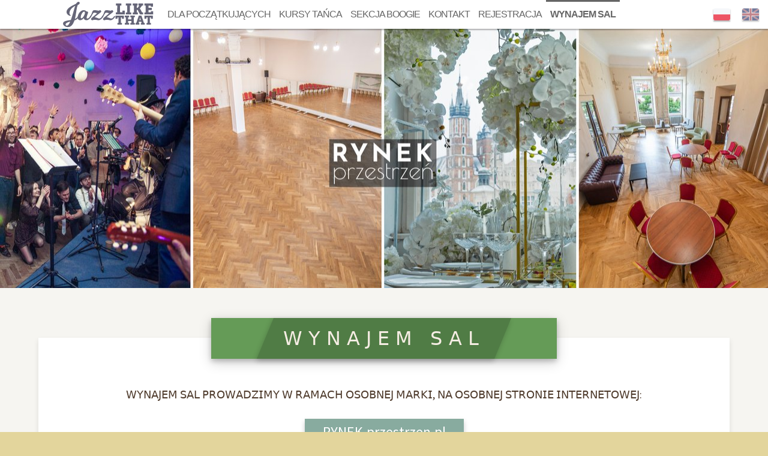

--- FILE ---
content_type: text/html; charset=utf-8
request_url: https://jazzlikethat.pl/pl/wynajem-sal/
body_size: 15788
content:


<!DOCTYPE html>
<html>

<head>
	<meta charset="UTF-8">
	<title>
		
		Sale do wynajęcia Kraków - taneczna, konferencyjna i balowa - Jazz Like That
		
	</title>
	<meta name="description" content="Sale na wynajem (180m2 i 95m2) na Rynku Głównym w Krakowie. Idealna na organizację konferencji, warsztatów, wydarzeń kulturalnych, bali i innych przyjęć. Rynek Główny 34." />

	

	<meta name="viewport" content="width=device-width, initial-scale=1">
	<link href="https://fonts.googleapis.com/css?family=Arvo|Inconsolata|Source+Sans+Pro" rel="stylesheet">

	<!-- <link rel="stylesheet" href="modal_style.css" type="text/css"> -->
	<!-- <link rel="stylesheet" href="https://cdnjs.cloudflare.com/ajax/libs/font-awesome/4.7.0/css/font-awesome.min.css"> -->
	<link rel="stylesheet" href="/static/vendors/css/reset.c541831716c4.css"> <!-- CSS reset -->
	
	
	<link rel="stylesheet" href="/static/vendors/css/lightbox.min.15d8bdaa9985.css">


	<link rel="stylesheet" href="/static/css/style.dec6b21ce2b0.css" type="text/css">

	
	
	
	
	
	
	

	<style>
		.bg-top-img {
			background-image: url(/media/images/rynek_przestrzen_cover_copy_yS8Dl1U.original.jpg);
		}

		@media only screen and (max-width: 2560px) and (max-height: 1695px) {
			.bg-top-img {
				background-image: url(/media/images/rynek_przestrzen_cover_copy_yS8Dl1U.width-2560.jpg);
			}
		}

		@media only screen and (max-width: 1920px) and (max-height: 1271px) {
			.bg-top-img {
				background-image: url(/media/images/rynek_przestrzen_cover_copy_yS8Dl1U.width-1920.jpg);
			}
		}

		@media only screen and (max-width: 1680px) and (max-height: 1112px) {
			.bg-top-img {
				background-image: url(/media/images/rynek_przestrzen_cover_copy_yS8Dl1U.width-1680.jpg);
			}
		}

		@media only screen and (max-width: 1280px) and (max-height: 847px) {
			.bg-top-img {
				background-image: url(/media/images/rynek_przestrzen_cover_copy_yS8Dl1U.width-1280.jpg);
			}
		}

		@media only screen and (max-width: 800px) and (max-height: 529px) {
			.bg-top-img {
				background-image: url(/media/images/rynek_przestrzen_cover_copy_yS8Dl1U.width-800.jpg);
			}
		}

	</style>


	
	

	<link rel="apple-touch-icon" sizes="180x180" href="/static/img/favicons/apple-touch-icon.2641d099ddc6.png">
	<link rel="icon" type="image/png" sizes="32x32" href="/static/img/favicons/favicon-32x32.45dd0d8a6eef.png">
	<link rel="icon" type="image/png" sizes="16x16" href="/static/img/favicons/favicon-16x16.2148a06ec1f4.png">
	<link rel="manifest" href="/static/img/favicons/site.1bd669739bef.webmanifest">
	<link rel="mask-icon" href="/static/img/favicons/safari-pinned-tab.1b2288d948bd.svg" color="#210d42">
	<link rel="shortcut icon" href="/static/img/favicons/favicon.cb5a49aa908a.ico">
	<meta name="apple-mobile-web-app-title" content="Jazz Like That">
	<meta name="application-name" content="Jazz Like That">
	<meta name="msapplication-TileColor" content="#210d42">
	<meta name="msapplication-config" content="/static/img/favicons/browserconfig.a8fc0ed98a17.xml">
	<meta name="theme-color" content="#210d42">

	


	<script defer src="/static/vendors/fontawesome-all.min.c7015c8439e3.js"></script>
	
	<script src="https://ajax.googleapis.com/ajax/libs/jquery/3.2.1/jquery.min.js"></script>
	<script>
		if (!window.jQuery) document.write("<script src=\"/static/vendors/jquery-3.2.1.min.c9f5aeeca3ad.js\"><\/script>");
	</script>
	<script src="/static/vendors/moment.min.88dc09fa98a5.js"></script>

	
	<script type="text/javascript" src="/static/vendors/js/lightbox.min.df005f23f7b9.js"></script>

	

	

	


	<script type="text/javascript" src="/static/scripts/menu.305dd1cc63df.js"></script>
	<script type="text/javascript" src="/static/index.5ed2a795b097.js"></script>

	
	<meta name="facebook-domain-verification" content="zpp20mwn683wogdunm7mnv9ttdotyi" />
	<!-- Global Site Tag (gtag.js) - Google Analytics -->
	<script async src="https://www.googletagmanager.com/gtag/js?id=UA-106544898-1"></script>
	<script>
		window.dataLayer = window.dataLayer || [];
		function gtag() { dataLayer.push(arguments) };
		gtag('js', new Date());

		gtag('config', 'UA-106544898-1');
	</script>
	<!-- Google Tag Manager -->
	<script>(function(w,d,s,l,i){w[l]=w[l]||[];w[l].push({'gtm.start':
	new Date().getTime(),event:'gtm.js'});var f=d.getElementsByTagName(s)[0],
	j=d.createElement(s),dl=l!='dataLayer'?'&l='+l:'';j.async=true;j.src=
	'https://www.googletagmanager.com/gtm.js?id='+i+dl;f.parentNode.insertBefore(j,f);
	})(window,document,'script','dataLayer','GTM-KTV4BFN');</script>
	<!-- End Google Tag Manager -->

	<link rel="alternate" hreflang="en" href="http://jazzlikethat.com/en/">
	<link rel="alternate" hreflang="pl" href="http://jazzlikethat.com/pl/">

	<!-- FastTony Pixel Code -->
	<script src="https://pixel.fasttony.com/1a52ff77439c4928af9d764ada7ab4a0" async defer></script>
	<!-- End FastTony Pixel Code -->

	<script type="application/ld+json"> {
		"@context": "http://schema.org",
		"@type": "LocalBusiness",
		"address": {
			"@type": "PostalAddress",
			"addressLocality": "Kraków",
			"streetAddress": "Rynek Główny 34",
			"postalCode": "33-332",
			"addressRegion": "małopolskie"
		},
		"openingHours": ["Mo-Fr 10:00-20:00"],
		"name": "Jazz Like That",
		"email": "kontakt@jazzlikethat.pl",
		"telephone": "514990807",
		"vatID": "6793173950",
		"image": "https://jazzlikethat.pl//static/img/jazzlikethat_logo_horizontal_gray.e3e98828fdec.svg"
		};
	</script>
</head>

<body 
class="jlt-page-depth-4
"
>
	<!-- Google Tag Manager (noscript) -->
	<noscript><iframe src="https://www.googletagmanager.com/ns.html?id=GTM-KTV4BFN"
	height="0" width="0" style="display:none;visibility:hidden"></iframe></noscript>
	<!-- End Google Tag Manager (noscript) -->

	
	<nav id="navigation-menu" class="main-nav">
		<div class="nav-inside" id="top-menu-responsive">
			<a href="/" class="nav-page-link logo">
				<img class="nav-link-img" src="/static/img/jazzlikethat_logo_horizontal_gray.e3e98828fdec.svg" alt="Jazz Like That Logo">
			</a>
			
			
				
				
					<div class="dropdown">
				
						<a href="/pl/dla-poczatkujacych/"
						class="nav-page-link ">
						Dla początkujących</a>
				
						<div class="dropdown-content">
							
								<a href="/pl/dla-poczatkujacych/#doacz-do-nas"
								class="nav-page-link">
								Dołącz do nas!</a>
							
								<a href="/pl/dla-poczatkujacych/#rodzaje-tancow-swingowych"
								class="nav-page-link">
								Rodzaje tańców swingowych</a>
							
								<a href="/pl/dla-poczatkujacych/#swingowe-qa"
								class="nav-page-link">
								SWINGOWE Q&amp;A</a>
							
						</div>
					</div>
				
				
			
				
				
					<div class="dropdown">
				
						<a href="/pl/harmonogram/"
						class="nav-page-link ">
						Kursy tańca</a>
				
						<div class="dropdown-content">
							
								<a href="/pl/harmonogram/#harmonogram"
								class="nav-page-link">
								Harmonogram</a>
							
								<a href="/pl/harmonogram/#cennik-i-znizki"
								class="nav-page-link">
								Cennik i zniżki</a>
							
								<a href="/pl/harmonogram/#poziomy"
								class="nav-page-link">
								Poziomy</a>
							
								<a href="/pl/harmonogram/#rejestracja"
								class="nav-page-link">
								Rejestracja</a>
							
						</div>
					</div>
				
				
			
				
				
					<div class="dropdown">
				
						<a href="/pl/sekcja-boogie/"
						class="nav-page-link ">
						Sekcja Boogie</a>
				
						<div class="dropdown-content">
							
								<a href="/pl/sekcja-boogie/#co-nas-aczy"
								class="nav-page-link">
								Co nas łączy?</a>
							
								<a href="/pl/sekcja-boogie/#co-robimy"
								class="nav-page-link">
								Co robimy?</a>
							
								<a href="/pl/sekcja-boogie/#chcesz-nas-poznac"
								class="nav-page-link">
								Chcesz nas poznać?</a>
							
								<a href="/pl/sekcja-boogie/#galeria-zdjec"
								class="nav-page-link">
								Galeria zdjęć</a>
							
								<a href="/pl/sekcja-boogie/#galeria-wideo"
								class="nav-page-link">
								Galeria wideo</a>
							
						</div>
					</div>
				
				
			
				
				
					<div class="dropdown">
				
						<a href="/pl/kontakt/"
						class="nav-page-link ">
						Kontakt</a>
				
						<div class="dropdown-content">
							
								<a href="/pl/kontakt/#lokalizacja"
								class="nav-page-link">
								Lokalizacja</a>
							
								<a href="/pl/kontakt/#dane-stowarzyszenia"
								class="nav-page-link">
								Dane stowarzyszenia</a>
							
						</div>
					</div>
				
				
			
				
				
						<a href="/pl/REJESTRACJA/"
						class="nav-page-link ">
						REJESTRACJA</a>
				
				
			
				
				
						<a href="/pl/wynajem-sal/"
						class="nav-page-link active">
						wynajem sal</a>
				
				
			
		</div>
	</nav>
	<nav class="nav-icons">
		
			
				<div class="lang-switcher icon-container">
					<div class="lang-current icon-box">
						<div class="lang">
							
								<img src="/static/img/flag_pl.49e730e61305.png" alt="polski">
							
						</div>
					</div>
					<div class="lang-options icon-box">
						<a href="/en/ballroom_rent/">
							<div class="lang">
							
								<img class="img-gray" src="/static/img/flag_gb.6bf3cf5d375d.png" alt="English">
							
							</div>
						</a>
					</div>
				</div>
				<div class="icon-container hamburger-container" onclick="toggle_responsive_menu()">
					<div class="icon-box">
						<div class="hamburger">
								<i class="fa fa-bars"></i>
						</div>
					</div>
				</div>
			
		
	</nav>


	<header class="">
		<div class="bg-top-img" id="home" title="">
			
			<audio id="trumpet-audio" preload="auto">
				<source src="/static/files/trumpet.3f5661d06f96.mp3" type="audio/mpeg"></audio>
			
				
				<img id="main-logo" src="/media/images/empty.original.png" class="header-logo"
					onclick="play_trumpet()">
			
			
	
	


		</div>
	</header>

	<div class="site-wrapper">

		
	
	


		
	<div class="section-container">
		<div class="section-title section-title-main">
			<div class="section-title-outer">
				<div class="section-title-inner skew-jlt">
					<h1 class="unskew-jlt">
						
						<div>Wynajem sal</div>
					</h1>
				</div>
			</div>
		</div>
		<div class="content">
			
			<div class="subsection" id="">
				
				<div class="subcontent">
					
								<p class="short-text">𝖶𝖸𝖭𝖠𝖩𝖤𝖬 𝖲𝖠𝖫 𝖯𝖱𝖮𝖶𝖠𝖣𝖹𝖨𝖬𝖸 𝖶 𝖱𝖠𝖬𝖠𝖢𝖧 𝖮𝖲𝖮𝖡𝖭𝖤𝖩 𝖬𝖠𝖱𝖪𝖨, 𝖭𝖠 𝖮𝖲𝖮𝖡𝖭𝖤𝖩 𝖲𝖳𝖱𝖮𝖭𝖨𝖤 𝖨𝖭𝖳𝖤𝖱𝖭𝖤𝖳𝖮𝖶𝖤𝖩:</p>

						
								<a href="https://rynekprzestrzen.pl/" target="_blank" class="button-link">RYNEK.przestrzen.pl</a>

						
								<dic class="rich-text"><h4 data-block-key="2jp8x">Sale w sercu Krakowa</h4><p data-block-key="2hdh7">Nasze sale to najlepsza lokalizacja w Krakowie – na Rynku Głównym z oknami wychodzącymi na Kościół Mariacki i krakowskie Sukiennice. Dysponujemy kilkoma salami na wynajem, które znakomicie sprawdzą się jako przestrzeń na imprezę taneczną, event firmowy, wesele, urodziny, festiwal, zajęcia taneczne lub artystyczne, czy konferencję.</p></p>

						
								
<div class="gallery-container">
	
	<div class="gallery-item">
		
		
		<a href="/media/images/DSC_2459_retusz.original.jpg" data-lightbox="sala">
			<img src="/media/images/DSC_2459_retusz.2e16d0ba.fill-255x166.jpg" alt="DSC_2459_retusz">
		</a>
	</div>
	
	<div class="gallery-item">
		
		
		<a href="/media/images/11_qrnaGBc.original.jpg" data-lightbox="sala">
			<img src="/media/images/11_qrnaGBc.2e16d0ba.fill-255x166.jpg" alt="11">
		</a>
	</div>
	
	<div class="gallery-item">
		
		
		<a href="/media/images/Foyer_1.original.jpg" data-lightbox="sala">
			<img src="/media/images/Foyer_1.2e16d0ba.fill-255x166.jpg" alt="Foyer_1">
		</a>
	</div>
	
	<div class="gallery-item">
		
		
		<a href="/media/images/gabinet10.original.jpg" data-lightbox="sala">
			<img src="/media/images/gabinet10.2e16d0ba.fill-255x166.jpg" alt="gabinet10">
		</a>
	</div>
	
	<div class="gallery-item">
		
		
		<a href="/media/images/PRL_Party_006.original.jpg" data-lightbox="sala">
			<img src="/media/images/PRL_Party_006.2e16d0ba.fill-255x166.jpg" alt="PRL Party 006">
		</a>
	</div>
	
	<div class="gallery-item">
		
		
		<a href="/media/images/DSC_7090_copy.original.jpg" data-lightbox="sala">
			<img src="/media/images/DSC_7090_copy.2e16d0ba.fill-255x166.jpg" alt="DSC_7090 copy">
		</a>
	</div>
	
</div>

						
				</div>
			</div>
			
		</div>
	</div>


		<div class="footer" id="footer">
			<div class="content-bg">
				<div class="content">
					<div class="flex-item">
						<ul>
							<li>
								<a href="mailto:kontakt@jazzlikethat.pl" target="_blank">
									<span class="fa-2x link-icon">
										<i class="fas fa-envelope" data-fa-transform="shrink-9"
											data-fa-mask="fas fa-circle"></i>
									</span>
									kontakt@jazzlikethat.pl
								</a>

							</li>
							<li>
								<a href="https://www.facebook.com/JazzLikeThatKrk/" target="_blank">
									<span class="fa-2x link-icon">
										<i class="fab fa-facebook-f" data-fa-transform="shrink-9"
											data-fa-mask="fas fa-circle"></i>
									</span>
									@JazzLikeThatKrk
								</a>

							</li>
							<li>
								<a href="https://www.instagram.com/jazzlikethatkrk/" target="_blank">
									<span class="fa-2x link-icon">
										<i class="fab fa-instagram" data-fa-transform="shrink-9"
											data-fa-mask="fas fa-circle"></i>
									</span>
									@JazzLikeThatKrk
								</a>

							</li>
							<li>
								<a href="tel:514990807" target="_blank">
									<span class="fa-2x link-icon">
										<i class="fas fa-phone" data-fa-transform="shrink-9"
											data-fa-mask="fas fa-circle"></i>
									</span>
									+48 514 990 807
								</a>

							</li>
						</ul>

					</div>
					<div class="flex-item">
						<ul>
							<li>
								<a href="https://goo.gl/maps/vuBCSCrawiG2" target="_blank">
									<span class="fa-2x link-icon">
										<i class="fas fa-map" data-fa-transform="shrink-9"
											data-fa-mask="fas fa-circle"></i>
									</span>
									Rynek Główny 34, I piętro
								</a>
							</li>
							<li>
								<a href="https://www.youtube.com/channel/UCKUgo99wKGFPmzRTlb_Cn8w" target="_blank">
									<span class="fa-2x link-icon">
										<i class="fab fa-youtube" data-fa-transform="shrink-9"
											data-fa-mask="fas fa-circle"></i>
									</span>
									YouTube - Jazz Like That
								</a>
							</li>
							<li>
								<a href="https://jazzlikethat.pl/documents/1/Regulamin.pdf" target="_blank">
									<span class="fa-2x link-icon">
										<i class="fas fa-file-alt" data-fa-transform="shrink-9"
											data-fa-mask="fas fa-circle"></i>
									</span>
									Regulamin
								</a>
							</li>
							<li>
								<a href="https://jazzlikethat.pl/documents/7/Polityka_Prywatnosci.pdf" target="_blank">
									<span class="fa-2x link-icon">
										<i class="fas fa-file-alt" data-fa-transform="shrink-9"
											data-fa-mask="fas fa-circle"></i>
									</span>
									Polityka Prywatności
								</a>
							</li>
						</ul>
					</div>
					<div class="flex-item">
						<ul>
							<li>
								Szkoła Tańca Jazz Like That
							</li>
							<li>
								Rynek Główny 34, piętro 1
							</li>
							<li>
								30-010 Kraków, Polska
							</li>
						</ul>
					</div>
				</div>
			</div>
		</div> 

	</div> <!-- site wrapper -->

	<div class="site-back">
		<img src="/static/img/jazzlikethat_logo.ae2237f618d4.svg" alt="Jazz Lkie That Logo">
		<div class="design-by-container">
			<div class="design-by-btn">made by kubu</div>
		</div>
	</div>

</body>

</html>

--- FILE ---
content_type: text/css
request_url: https://jazzlikethat.pl/static/css/style.dec6b21ce2b0.css
body_size: 28459
content:
*,
*::after,
*::before {
  box-sizing: border-box;
}

body,
html {
  /*font-family: "Inconsolata", sans-serif;*/
  /*font-size: 62.5%;*/
  height: 100%;
}

body {
  color: #222222;
  background-color: #e3d59c;
  font-family: "Source Sans Pro", sans-serif;
}

.site-wrapper {
  background-attachment: fixed;
  background-color: #f6f5f1;
  /*background-image: url("../img/exclusive_paper.8cd4a75bf4bc.png");*/
  background-repeat: repeat;
  background-size: auto;
  margin: 0;
  margin-bottom: 250px;
  position: relative;
  width: 100%;
  z-index: 3;
  top: 3rem;
  padding-top: 50px;
}

h2,
h1 {
  font-family: 'Dejavu Sans', sans-serif;
  font-size: 2rem;
  font-weight: 400;
  letter-spacing: 10px;
  line-height: 1.2em;
  margin: 0;
  text-align: center;
  text-transform: uppercase;
}

.pre-title {
  font-size: 1.5rem;
  letter-spacing: 5px;
}

h3 {
  font-family: 'Dejavu Sans', sans-serif;
  font-size: 1.4rem;
  letter-spacing: 5px;
  text-transform: uppercase;
}

h4 {
  font-family: 'Dejavu Sans', sans-serif;
  font-size: 1.3rem;
  font-weight: lighter;
  letter-spacing: 5px;
  line-height: 130%;
  text-transform: uppercase;
  margin: 50px 0 30px;
}

h5 {
  font-family: 'Dejavu Sans', sans-serif;
  font-size: 1.1rem;
  font-weight: normal;
  letter-spacing: 5px;
  line-height: 130%;
  text-transform: uppercase;
  margin: 15px 0 5px;
  text-align: center;
}

h6 {
  font-family: 'Dejavu Sans', sans-serif;
  font-weight: normal;
  text-align: center;
}

p {
  font-size: 1.1rem;
  line-height: 1.8em;
  margin: 20px 0;
  text-align: justify;
}

a {
  color: #88AB9F;
  text-decoration: none;
}

b {
  font-weight: bold;
}

@media only screen and (max-width: 700px) {
  .site-wrapper {
    padding-top: 0;
  }
}

@media only screen and (max-width: 400px) {
  h2 {
    letter-spacing: 7px;
  }

  h3 {
    font-size: 1.2rem;
    letter-spacing: 1px;
  }

  h4 {
    font-size: 1.1rem;
  }
}

.short-text {
  text-align: center;
}

.rich-text ul,
.rich-text li {
  font-size: 1.1rem;
  line-height: 1.8em;
  margin-left: 5px;
  text-align: left;
  list-style: inside;
}

/******************* Video *******************/

.video {
  height: 0;
  width: 100%;
  overflow: hidden;
  padding-bottom: 56.25%;
  padding-top: 25px;
  position: relative;
}

.video iframe {
  height: 100%;
  left: 0;
  position: absolute;
  top: 0;
  width: 100%;
  background-color: black;
}

.video-container {
  width: 100%;
}

.video-info {
  display: none;
}

.video-caption {
  font-family: 'Dejavu Sans', sans-serif;
  font-size: 1.7rem;
  letter-spacing: 5px;
  line-height: 130%;
  padding: 5px;
  color: #ddd;
  background-color: black;
  transition: opacity .2s;
}

.video-controlls {
  margin-top: 5px;
  display: flex;
  justify-content: space-between;
}

.video-controlls .jlt-button {
  margin: 5% 10px;
  background-color: black;
  font-size: 1rem;
  padding: 5px 20px;
}

@media only screen and (max-width: 600px) {
  .video-caption {
    font-size: 1.5rem;
    letter-spacing: 1px;
  }

  .video-controlls {
    flex-wrap: wrap;
  }

  .video-controlls .jlt-button {
    order: 2;
    width: 48%;
    margin: 5px 0;
    padding: 10px 0;
  }

}


/******************* Buttons *******************/


.link-fa-icon {
  margin-top: 5px;
}

.link-icon {
  vertical-align: middle;
}

.button-link {
  /*background-color: #79488f;*/
  /*background-color: #659B57;*/
  background-color: #88AB9F;
  /*border: 2px solid #928767;*/
  box-shadow: 0 4px 8px 0 rgba(0, 0, 0, 0.2);

  color: white;
  font-size: 24px;
  padding: 10px 30px;
  display: inline-block;
  margin: 4px;
}

.jlt-button {
  background-color: #9E9E9E;
  color: white;
  border: none;
  border-radius: 3px;
  padding: 10px 25px;
  font-size: 1.1rem;
  margin: 20px 5px;
}

.jlt-button-highlight {
  background-color: #1784E1;
}

.jlt-button:hover {
  background-color: #cdcdcf;
}

.jlt-left {
  float: left;
}

.jlt-right {
  float: right;
}

.dropdown-content {
  display: none;
  flex-direction: column;
  position: absolute;
  background-color: white;
  box-shadow: 0 4px 8px 0 rgba(0, 0, 0, 0.2);
}

.dropdown:hover .dropdown-content {
  display: flex;
}

.dropdown:hover>a {
  color: black;
  background-color: #dededc;

}


/******************* Navigation *******************/


nav {
  background-color: #fff;
  display: flex;
  height: 3rem;
  justify-content: center;
  position: fixed;
  width: 100%;
  z-index: 100;
}

.main-nav {
  box-shadow: 0 2px 2px 0 rgba(0, 0, 0, 0.3);
}

.nav-inside {
  display: flex;
  height: 3rem;
  margin: 0 auto;
  max-width: 1200px;
  width: 85%;
}

nav .nav-page-link {
  box-sizing: border-box;
  height: 3rem;
  color: #666;
  display: inline-block;
  font-family: 'Roboto', sans-serif;
  font-size: 1rem;
  text-transform: uppercase;
  letter-spacing: -1px;
  vertical-align: middle;
  padding: 1rem 7px;
}

nav .dropdown {
  display: inline-block;
}

nav .nav-page-link.logo {
  padding: 0 0 0 8px;
}

.nav-link-img {
  height: 2.8rem;
  margin: .1rem 1rem .1rem 0;
}

nav .nav-page-link:not(.logo):hover {
  color: black;
  background-color: #dededc;
}

nav .nav-page-link.active {
  color: #666;
  font-weight: bold;
  border-top-width: .2rem;
  border-top-style: solid;
  padding-top: .8rem;
}

@media only screen and (max-width: 1250px) {
  .nav-inside {
    width: 100%;
  }
}

nav.nav-icons {
  width: auto;
  right: 5px;
  background: none;
}

nav .icon-container {
  height: 3rem;
  display: flex;
}

.icon-box {
  height: 100%;
  text-align: center;
  width: 3rem;
}

.lang {
  display: inline-block;
  height: 40%;
  margin: 0 5px;
  position: relative;
  top: 30%;
}

nav .icon-container img {
  box-shadow: 0 2px 2px 0 rgba(0, 0, 0, 0.3);
  height: 100%;
}

nav .icon-box a {
  display: inline-block;
  height: 3rem;
  width: 3rem;
}

nav .hamburger-container {
  display: none;
  cursor: pointer;
}

nav .hamburger {
  font-size: 1.8rem;
  margin: .6rem;
  color: #666;
}

.img-gray {
  -webkit-filter: grayscale(50%) opacity(80%);
  /* Safari 6.0 - 9.0 */
  -webkit-filter: grayscale(50%) opacity(80%);
  /* Safari 6.0 - 9.0 */
  filter: grayscale(50%) opacity(80%);
}

.lang-switcher .icon-box:hover {
  background-color: #bbb;
}

.lang-switcher .icon-box:hover img {
  -webkit-filter: none;
  filter: none;
}

@media only screen and (max-width: 800px) {
  nav .nav-inside a:not(.logo) {
    display: none;
    padding-left: 18px;
  }

  nav .hamburger-container {
    display: inline-block;
  }

  .nav-inside.responsive {
    display: block;
    position: fixed;
    overflow: scroll;
    height: 100%;
  }

  nav .nav-inside.responsive a {
    float: none;
    background-color: #eee;
    display: block;
    text-align: left;
    border-top-style: none;
  }

  nav .nav-inside.responsive a.active {
    background: #ddd;
  }

  nav .dropdown {
    width: 100%;
  }

  nav .dropdown-content {
    display: block;
    position: static;
    margin-top: -10px;
    box-shadow: none;
  }

  nav .nav-inside .dropdown-content a {
    padding: .9rem 0 .9rem 38px;
    height: 2.8rem;
  }
}

/****************** Header ******************/

header {
  height: 60%;
  position: relative;
  top: 3rem;
}

header.header-tall {
  height: 90%;
}

.bg-top-img {
  background-color: #5d5d5d;
  background-position: center;
  background-repeat: no-repeat;
  background-size: cover;
  height: 100%;
}

.header-logo {
  position: absolute;
  margin: auto;
  top: 0;
  left: 0;
  right: 0;
  bottom: 0;
  width: 25vw;
  min-width: 20vh;
  z-index: 9;
}

.header-logo:hover {
  animation: shake 0.2s;
}

@keyframes shake {
  0% {
    transform: translate(1px, 1px) rotate(0deg);
  }

  20% {
    transform: translate(-2px, 0px) rotate(1deg);
  }

  40% {
    transform: translate(1px, -1px) rotate(1deg);
  }

  60% {
    transform: translate(-2px, 1px) rotate(0deg);
  }

  80% {
    transform: translate(-1px, -1px) rotate(1deg);
  }

  100% {
    transform: translate(1px, -2px) rotate(-1deg);
  }
}

.header-logo.animate {
  animation: trumpet 3.5s;
}

@keyframes trumpet {
  7.8% {
    transform: translate(30%, -30%) rotate(0deg);
    width: 29vw;
    min-width: 24vh;
  }

  11% {
    transform: translate(20%, -25%) rotate(1deg);
    width: 27vw;
    min-width: 22vh;
  }

  13% {
    transform: translate(15%, -15%) rotate(1deg);
    width: 25vw;
    min-width: 20vh;
  }

  15% {
    transform: translate(10%, -25%) rotate(1deg);
    width: 27vw;
    min-width: 22vh;
  }

  16.2% {
    transform: translate(0, -30%) rotate(1deg);
    width: 29vw;
    min-width: 24vh;
  }

  17.4% {
    transform: translate(-5%, -28%) rotate(1deg);
    width: 28vw;
    min-width: 23vh;
  }

  18.4% {
    transform: translate(-10%, -35%) rotate(1deg);
    width: 35vw;
    min-width: 30vh;
  }

  23% {
    transform: translate(-12%, -29%) rotate(1deg);
  }

  28% {
    transform: translate(-15%, -25%) rotate(0deg);
  }

  90% {
    transform: translate(0, 0) rotate(1deg);
    width: 5vw;
    min-width: 2vh;
  }

  95% {
    transform: translate(1px, -2px) rotate(-1deg);
  }

  96% {
    transform: translate(-2px, 0px) rotate(1deg);
  }

  97% {
    transform: translate(1px, -1px) rotate(1deg);
  }

  98% {
    transform: translate(-2px, 1px) rotate(0deg);
  }

  99% {
    transform: translate(-1px, -1px) rotate(1deg);
  }

  100% {
    transform: translate(1px, -2px) rotate(-1deg);
  }
}

.header-column {
  background-color: rgba(10, 10, 10, .6);
  position: absolute;
  /*margin: auto;*/
  top: 0;
  right: 7%;
  bottom: 0;
  width: 23vw;
  /*min-width: 230px;*/
}

.header-column-content {
  text-align: center;
  /* top: 50%;
  position: relative;
  margin: auto;
  transform: translateY(-50%); */
  display: flex;
  flex-direction: column;
  justify-content: space-around;
  height: 100%;
  /* padding: 10% 0; */
}

.header-column img {
  width: 100%;
  /* margin-bottom: 25px; */
}

.header-column .img-a {
  display: block;
}

.header-column .button-link {
  display: inline-block;
}

@media only screen and (max-width: 1000px) {
  .header-column-content .button-link {
    font-size: 1rem;
    margin: 0 -11%;
    white-space: nowrap;
  }
}

@media only screen and (max-width: 550px) {
  .header-column {
    width: 100%;
    height: 100%;
    right: 0;
    top: unset;
    bottom: 0;
    background-color: transparent;
  }

  .header-column-content {
    height: 100%;
    padding: 10% 0 10%;
    display: flex;
    justify-content: space-between;
    flex-direction: column-reverse;
    align-items: center;
    transform: none;
    top: 0;
  }

  .header-column-content .button-link {
    height: auto;
    padding: 10px 10px;
    margin: 0;
  }

  .header-section {
    height: 100px;
    width: 100%;
    padding: 0 5vw;
    /* margin-bottom: 20px; */
    display: flex;
    justify-content: space-between;
    align-items: center;
    background-color: rgba(10, 10, 10, .6);
  }

  .header-section .img-a:only-child {
    margin: 0 auto;
  }

  .header-section .button-link {
    height: auto;
    padding: 10px 10px;
    margin: 0;
  }

  .header-column img {
    /*margin-top: 15%;*/
    /* height: 80%; */
    /* width: unset; */
    margin: 0;
    /*display: inline-block;*/
  }

}


/***************** Sections *****************/


.section-container,
.subsubsection {
  height: auto;
  text-align: center;
}

.section-container.info-section-container {
  padding: 0;
  margin-top: -50px;
}

.subsection {
  margin-bottom: 30px;
}

.subsubsection {
  padding-top: 0;
}

.info-section-container {
  display: flex;
  justify-content: center;
  flex-wrap: wrap;
  margin-bottom: 20px;
}

.info-section-header {
  padding: 20px;
  background-color: #421a5a;
  color: white;
  display: flex;
  font-size: 1.4rem;
  margin: 16px 8px;
  border-radius: 7px;
  writing-mode: vertical-rl;
  justify-content: center;
}

.info-section-title {
  transform: rotate(180deg);
}

@media only screen and (max-width: 700px) {
  .section-container.info-section-container {
    margin-top: 0;
  }
}

@media only screen and (max-width: 600px) {
  .info-section-header {
    /*align-items: center;*/
    margin: 0;
    border-radius: 0;
    writing-mode: horizontal-tb;
    width: 100%;
  }

  .section-container.info-section-container {
    margin-bottom: 15px;
    padding: 0;
    flex-direction: column;
    align-items: center;
  }

  .info-section-title {
    transform: none;
    flex-grow: 1;
  }

  /* .info-section-container .card {
    display: none;
  } */
}



/***************** Titles *****************/


.section-title {
  color: #F6EDE4;
  margin: 40px 0 0;
  position: relative;
  width: 100%;
  z-index: 8;
}

.section-title-main {
  margin: 0 0 -35px;
}

.section-title-outer {
  background-color: #659B57;
  box-shadow: 0 4px 8px 0 rgba(0, 0, 0, 0.2), 0 6px 20px 0 rgba(0, 0, 0, 0.19);
  display: inline-block;
  padding: 0 90px;
  text-align: center;
}

.section-title-inner {
  background-color: #507c45;
  box-shadow: 0 4px 8px 0 rgba(0, 0, 0, 0.2);
  padding: 15px 30px;
}

.content .section-title {
  margin: -40px 0 40px;
  padding-top: 70px;
}

.content .section-title-outer {
  background-color: #d7c372;
}

.content .section-title-inner {
  background-color: #CDB450;
}

@media only screen and (max-width: 700px) {
  .section-title-outer {
    background-color: transparent;
    box-shadow: none;
    padding: 0;
    /*height: 100px;*/
    width: 80%;
  }

  .section-title-inner {
    background-color: #659B57;
    box-shadow: 0 4px 8px 0 rgba(0, 0, 0, 0.2), 0 6px 20px 0 rgba(0, 0, 0, 0.19);
    /*background-color: #507c45;*/
    /*box-shadow: 0 4px 8px 0 rgba(0, 0, 0, 0.2);*/
    /*padding: 30px 50px;*/
    /*margin: 30px 0;*/
  }

  .section-title-main {
    margin: 0 0 -30px 0;
  }

  .section-title-main .section-title-outer {
    width: 100%;
  }

  .section-title-main .section-title-inner {
    padding: 30px 10px;
  }

  .section-title .skew-jlt,
  .section-title .unskew-jlt {
    -ms-transform: none;
    /* IE 9 */
    -webkit-transform: none;
    /* Chrome, Safari, Opera */
    transform: none;
  }

  .section-container {
    padding-top: 0;
  }

  .content .section-title-outer {
    background-color: transparent;
  }
}

@media only screen and (max-width: 500px) {
  .section-title h1 {
    font-size: 1.5rem;
    letter-spacing: 5px;
  }
}


/***************** Content *****************/


.content {
  background-color: #fff;
  box-shadow: 0 4px 8px 0 rgba(0, 0, 0, 0.1);
  box-sizing: border-box;
  color: rgb(77, 57, 42);
  display: inline-block;
  height: 100%;
  max-width: 1200px;
  padding: 60px 7% 60px 7%;
  width: 90%;
}

@media only screen and (max-width: 800px) {
  .content {
    box-shadow: none;
    width: 100%;
  }
}

/********************* Courses *********************/


.courses-info {
  margin-top: 15px;
  text-align: left;
}

.courses-info h4 {
  text-align: center;
}

.courses-row {
  display: flex;
}

.courses-row ul {
  background-color: #ddd;
  margin: 2px;
  padding: 10px;
  width: 85%;
}

.courses-row span {
  background-color: #88a5b0;
  font-family: 'Dejavu Sans', sans-serif;
  font-size: 1.3rem;
  letter-spacing: 1px;
  text-transform: uppercase;
  padding: 13px;
  margin: 2px;
  width: 15%;
  min-width: 110px;
  color: white;
  line-height: 1.6rem;
}

.courses-row li,
.courses-levels-list li {
  background-color: #fff;
  color: #8c7b75;
  display: inline-block;
  font-weight: bold;
  letter-spacing: 2px;
  margin: 10px;
  padding: 15px;
  text-transform: uppercase;
}

.courses-row li:not(.active):hover,
.courses-levels-list li:not(.active):hover {
  box-shadow: 1px 5px 7px 0 rgba(0, 0, 0, 0.3);
  color: #5a8999;
  cursor: pointer;
}

.courses-info .active {
  background-color: #5a8999;
  color: #F6EDE4;
}

.courses-levels-list li {
  font-size: 14px;
  padding: 10px;
}

.courses-description {
  text-align: center;
  width: 100%;
}

.single-level-info {
  display: inline-block;
  font-size: 18px;
  line-height: 1.8em;
  margin-top: 20px;
}

.single-level-info img {
  margin: -2px 0;
}

.single-level-info p {
  margin: -2px 0;
}

.single-level-info .disclaimer {
  color: #D0BCB1;
  color: rgba(133, 100, 73, .4);
}

.single-level-info .line {
  display: inline-block;
  margin-top: 20px;
  width: 30%;
}

@media only screen and (max-width: 800px) {
  .single-level-info {
    width: 100%;
  }

  .courses-row li,
  .courses-levels-list li {
    margin: 7px;
  }

  .courses-levels-list li {
    padding: 15px;
  }
}

@media only screen and (max-width: 600px) {

  .courses-row li,
  .courses-levels-list li {
    margin: 1px;
  }

  .courses-row li {
    padding: 12px 10px;
  }

  .courses-levels-list li {
    padding: 10px 8px;
  }
}

@media only screen and (max-width: 450px) {
  .courses-row li {
    width: 100%;
    letter-spacing: 0px;
  }
}


/************** Localization **************/


#map {
  width: 100%;
  height: 400px;
  max-height: 100%;
  margin: 30px 0;
}

.standalone-img {
  width: 100%;
  margin: 20px auto;
}

address p {
  font-size: 1rem;
  margin: -1px 0;
}

address a {
  display: block;
}


/************** Col **************/


.col-container {
  display: flex;
  flex-wrap: wrap;
  justify-content: center;
}

.col-3 {
  margin: 5px 1.66%;
  width: 30%;
}

.col-3 p {
  margin: 5px 0;
}

.col-content {
  display: inline-block;
  min-width: 90px;
  width: 70%;
}

@media only screen and (max-width: 500px) {
  .col-3 {
    width: 70%;
  }

  .col-3 p {
    font-size: 1.1em;
    line-height: 1.1em;
  }
}


/************** Cards **************/


.card-container {
  display: flex;
  flex-wrap: wrap;
  justify-content: center;
  /*margin: 20px 0 -20px;*/
}

.card-newspaper-container {
  justify-content: space-around;
}

.card-newspaper-container .card {
  background-color: transparent;
  box-shadow: none;
}

.card-newspaper-container .card-content p {
  text-align: justify;
}

.card {
  /*font-family: "Inconsolata", sans-serif;*/
  display: flex;
  flex-wrap: nowrap;
  align-items: stretch;
  margin: 16px 8px;
  min-width: 250px;
  width: 35%;
  position: relative;
  background-color: rgba(255, 255, 255, .6);
  box-shadow: 0 4px 8px 0 rgba(0, 0, 0, 0.1);
  border-radius: 7px;
}

.card-title {
  font-size: 1.5rem;
}

.card-title h4 {
  font-family: 'Arvo', serif;
  font-size: 1.4rem;
  font-weight: lighter;
  letter-spacing: 5px;
  margin: auto;
  padding: 1em;
  text-transform: none;
  text-align: center;
}

.card-content {
  line-height: 180%;
  text-align: left;
  flex: 1;
  display: flex;
  flex-direction: column;
}

.card-content ul {
  text-align: center;
}

.card-content p {
  margin: 0;
  text-align: left;
}

.card-text,
.card-title,
.card-links {
  padding: 9px 15px;
}

.card-text {
  line-height: 1.5rem;
  padding-top: 0;
  flex-grow: 1;
}

.card-img {
  width: 30%;
  border-right: 2px solid #ddd;
  display: flex;
  align-items: center;
  justify-content: center;
}

.card-img img {
  width: 100%;
}

.card-links {
  display: flex;
  align-items: center;
  border-top: 2px solid #ddd;
  flex-wrap: wrap;
}

.card-links a {
  text-align: center;
}

@media only screen and (max-width: 1100px) {
  .card-container {
    /*justify-content: center;*/
    left: -7%;
    position: relative;
    width: 114%;
  }
}

@media only screen and (max-width: 900px) {
  .card-container {
    justify-content: center;
    left: -7%;
    position: relative;
    width: 114%;
  }

  .card {
    width: 40%;
  }
}

@media only screen and (max-width: 600px) {
  .card-container {
    position: static;
    width: 100%;
  }

  .card {
    width: 94%;
    margin: 10px 3%;
  }
}

/**************  InfoCards **************/

.info-card {
  max-width: 500px;
  min-width: 320px;
}

.info-card .link-fa-icon {
  margin-right: 10px;
}


/**************  PriceCards **************/

.price-card-container {
  display: flex;
  flex-wrap: wrap;
  justify-content: center;
  margin: 60px 0 40px;
}

.price-card {
  /*background-color: #e5dedb;*/
  background-color: white;
  box-shadow: 0 4px 8px 0 rgba(0, 0, 0, 0.1);
  /*background-color: rgba(255, 255, 255, .6);*/
  /*border: 1px solid #928767;;*/
  margin: 2%;
  min-width: 250px;
  width: 25%;
  display: flex;
  flex-direction: column;
}

.price-card-pretitle {
  margin: 10px;
  font-size: 1.4rem;
  padding-top: 1.3rem;
}

.price-card-title,
.price-card-post-main {
  font-weight: bold;
  font-size: 1.4rem;
  padding: .5rem 1rem;

}

.price-card-main {
  font-weight: bold;
  font-size: 2.4rem;
  padding: 1.4rem;
}

.price-card-price {
  margin: 5% 10% 10% 10%;
  background: #3e7f9e;
  color: white;
  font-weight: bold;
  font-size: 2.7rem;
  padding: 1rem;
  /*align-self: flex-end;*/
}

.price-card-price .price-tag {
  font-size: 1.5rem;
}

@media only screen and (max-width: 1100px) {
  .price-card-container {
    /*justify-content: center;*/
    left: -7%;
    position: relative;
    width: 114%;
  }
}

@media only screen and (max-width: 900px) {
  .price-card-container {
    justify-content: center;
    left: -7%;
    position: relative;
    width: 114%;
  }

  .price-card {
    width: 40%;
  }
}

@media only screen and (max-width: 600px) {
  .price-card-container {
    position: static;
    width: 100%;
  }

  .price-card {
    width: 60%;
    margin: 10px;
  }
}

/**************  Discount Cards **************/

.discount-card-container {
  display: flex;
  flex-wrap: wrap;
  justify-content: center;
  /*justify-content: space-between;*/
  /*font-size: 1rem;*/
  margin: 60px 0 40px;
}

.discount-card {
  /*background-color: #e5dedb;*/
  background-color: white;
  box-shadow: 0 4px 8px 0 rgba(0, 0, 0, 0.1);
  /*background-color: rgba(255, 255, 255, .6);*/
  /*border: 1px solid #928767;;*/
  margin: 3% 10%;
  min-width: 250px;
  width: 80%;
  display: flex;
  flex-direction: row;
  font-size: 1.4rem;
  font-weight: bold;
}

.discount-card-start,
.discount-card-middle,
.discount-card-end {
  margin: auto;
  padding: .7rem 0;
}

.discount-card-courses,
.discount-card-discount {
  box-shadow: 0 4px 8px 0 rgba(0, 0, 0, 0.1);
  margin: -10px 0;
  background: #9e3e3e;
  color: white;
  font-weight: bold;
  font-size: 2.7rem;
  padding: 1rem 2rem;
}

.discount-card-courses {
  padding: 1rem 3rem;
}

@media only screen and (max-width: 1100px) {
  .discount-card-container {
    justify-content: center;
    position: relative;
    width: 100%;
  }
}

@media only screen and (max-width: 900px) {

  .discount-card-courses,
  .discount-card-discount {
    padding: 1rem 1rem;
  }
}

@media only screen and (max-width: 600px) {
  .discount-card-container {
    position: static;
    width: 100%;
  }

  .discount-card {
    width: 30%;
    margin: 10px;
    flex-direction: column;
  }

  .discount-card-courses,
  .discount-card-discount {
    margin: 0 -10px;
  }

  .discount-card-start,
  .discount-card-middle,
  .discount-card-end {
    margin: auto;
    padding: 1rem;
  }
}

/************** Gallery **************/


.gallery-container {
  display: flex;
  flex-wrap: wrap;
  justify-content: center;
}

.gallery-item img {
  box-shadow: 0 2px 2px 0 rgba(0, 0, 0, 0.3);
  margin: 10px;
  width: 250px;
}


/************** Disclaimer **************/


.disclaimer p {
  color: #9d836d;
  font-size: 1em;
  line-height: 1.3em;
}


/************** Footer **************/


.footer {
  margin-top: 50px;
}

.footer a,
.footer p,
.footer li {
  font-size: .9rem;
}

.footer li {
  line-height: 2.1em;
}

.footer .content-bg {
  background-color: rgba(255, 255, 255, 0.5);
  box-shadow: 0 4px 8px 0 rgba(0, 0, 0, 0.1);
  margin: 50px 0 0 0;
  max-width: none;
  text-align: center;
  width: 100%;
}

.footer .content {
  /*background-color: #E9E6E4;*/
  /*background-color: rgba(0, 0, 0, 0.1);*/
  box-shadow: 0 4px 8px 0 rgba(0, 0, 0, 0.2);
  color: #9d836d;
  display: flex;
  justify-content: center;
  flex-wrap: wrap;
  margin: 0;
  max-width: 100%;
  padding: 20px 30px;
  width: 100%;
}

.flex-item {
  padding: 10px;
}


.footer li {
  min-height: 30px;
}

.footer ul {
  display: inline-block;
  margin: 2px;
  text-align: left;
  /*width: 100%;*/
  margin: 0 10px;
}

.footer p {
  margin: 0;
}

.link-icon {
  vertical-align: middle;
}

.site-back {
  background-color: #e3d59c;
  bottom: 0;
  color: white;
  font-size: 20pt;
  height: 250px;
  position: fixed;
  overflow: hidden;
  text-align: center;
  width: 100%;
  z-index: -100;
}

.site-back img {
  height: 150px;
  margin-top: 70px;
}

.design-by-container {
  text-align: left;
}

.design-by-btn {
  background-color: #daca8c;
  box-shadow: 0 4px 8px 0 rgba(0, 0, 0, 0.2);
  color: #fff5cc;
  display: inline-block;
  font-size: .7em;
  left: calc(100% - 50px);
  padding: 10px 90px 10px 30px;
  position: relative;
  bottom: 30px;
  -ms-transform: rotate(-90deg);
  -webkit-transform: rotate(-90deg);
  transform: rotate(-90deg);
  -ms-transform-origin: left;
  -webkit-transform-origin: left;
  transform-origin: left;
  overflow: hidden;
  white-space: nowrap;
}

.design-by-btn:hover {
  color: white;
}

@media only screen and (max-width: 900px) {
  .footer .content {
    padding: 10px 10px;
  }
}

@media only screen and (max-width: 550px) {
  .footer ul {
    width: 100%;
  }

  .footer li {
    padding: 6px;
  }

  .flex-item {
    width: 90%;
    padding: 0;
  }

  .footer a,
  .footer li {
    font-size: 1.1rem;
    line-height: 1.4rem;
  }
}

/************* Form *************/

.jlt-form .site-wrapper {
  background-color: #88afb0;
}

.jlt-form .content {
  color: rgb(50, 35, 24);
  background-color: white;
}

.jlt-form header {
  display: none;
}

.jlt-form .section-content {
  min-height: 80vh;
}

.jlt-form .header-logo {
  /*width: 10vw;*/
  /*min-width: 10vh;*/
  display: none;
}

.jlt-form h1,
.jlt-form h2 {
  text-align: left;
  text-transform: none;
  padding: 20px;
}

.jlt-form h2 {
  font-size: 1.4rem;
  background-color: #184435;
  color: white;
}

.jlt-form p {
  margin: 0 0 15px;
}

.jlt-form p label {
  font-size: 1.4rem;
}

.jlt-form input[type=checkbox] {
  vertical-align: text-bottom;
}

.jlt-form ul {
  text-align: left;
}

.jlt-form li {
  margin: 10px 0;
}

.jlt-form .scale li {
  text-align: center;
  display: inline-block;
  margin: 0 20px;
}

.jlt-form .scale input {
  display: block;
  margin-bottom: 10px;
}

.jlt-form .scale .caption {
  vertical-align: top;
}

.jlt-form textarea {
  display: block;
  width: 99.9%;
  height: 2rem;
}

.jlt-form .jlt-field {
  padding: 20px;
  margin: 20px 0 10px;
}

.jlt-form .jlt-help-text {
  text-align: left;
  font-size: 1rem;
  margin: -12px 0 20px;
  color: #666;
}

.jlt-form .label-required {
  text-align: left;
  font-size: .7rem;
  color: red;
  margin: -15px 0 15px;
}

.jlt-form .field-error {
  background-color: rgba(206, 124, 124, 0.35);
}

.jlt-form .jlt-button-container {
  display: flex;
}

.jlt-form .form-summary {
  font-size: 1.2rem;
  padding: 20px;
}


/************* Globals *************/

.skew-jlt {
  -ms-transform: skewX(-22.5deg);
  /* IE 9 */
  -webkit-transform: skewX(-22.5deg);
  /* Chrome, Safari, Opera */
  transform: skewX(-22.5deg);
}

.unskew-jlt {
  -ms-transform: skewX(22.5deg);
  /* IE 9 */
  -webkit-transform: skewX(22.5deg);
  /* Chrome, Safari, Opera */
  transform: skewX(22.5deg);
}

.line {
  border: 1px solid #928767;
  display: block;
  margin: 8px 35%;
}


#lepiej {
  width: 50%;
}

.trysemestry li {
  margin: 10px;
}

.only-mobile {
  display: none;
}

.only-desktop {
  display: inline;
}

@media (max-width: 550px) {
  .only-mobile {
    display: inline;
  }

  .only-desktop {
    display: none
  }
}


/* OBÓZ WYPOCZYNKOWY */

.oboz-wypoczynkowy .section-title-outer {
  background-color: #44a8bd;
}

.oboz-wypoczynkowy .section-title-inner {
  background-color: #4cb5c4;
}

.oboz-wypoczynkowy .content .section-title-outer {
  background-color: #fdd95c;
}

.oboz-wypoczynkowy .content .section-title-inner {
  background-color: #ffe383;
}

.oboz-wypoczynkowy .content .section-title {
  color: #000000
}

.oboz-wypoczynkowy .header-logo {
  top: unset;
  bottom: 12vh;
  width: 60vw;
  min-width: 50vh;
  z-index: 9;
}

@media only screen and (max-width: 700px) {
  .oboz-wypoczynkowy .section-title-inner {
    background-color: #4cb5c4;
  }
}

.u-flex {
  display: flex;
  flex-wrap: wrap;
  justify-content: left;
  align-items: center;
  gap: 10px;
  margin: 10px 0;
}

.u-flex-right {
  justify-content: right;
}

.u-btn {
  color: rgb(59, 59, 59);
  border: 2px solid rgb(104, 104, 104);
  border-radius: 50px;
  padding: 10px 25px;
  font-size: 1.1rem;
}

.u-btn-active {
  border-color: #21d59e;
  color: #bdbdbd;
}

.u-button:hover {
  background-color: #cdcdcf;
}

--- FILE ---
content_type: application/javascript
request_url: https://jazzlikethat.pl/static/scripts/menu.305dd1cc63df.js
body_size: 3162
content:
// src: http://jsfiddle.net/mekwall/up4nu/ and http://stackoverflow.com/questions/9979827/change-active-menu-item-on-page-scroll
var lastId, topMenu, topMenuHeight, menuItems, scrollItems;

function update_nav() {
  var fromTop = $(this).scrollTop()+topMenuHeight;

  // Get id of current scroll item
  var cur = scrollItems.map(function(){
    if ($(this).offset().top < fromTop)
      return this;
  });
  // Get the id of the current element
  cur = cur[cur.length-1];
  var id = cur && cur.length ? cur[0].id : "";

  // console.log('id before applying footer:');
  // console.log(id);
  // console.log( "( innerH: " + window.innerHeight + " + scrollY: " + window.pageYOffset + " ) = " +( window.innerHeight + window.pageYOffset) + " scrollHeight: " + document.body.scrollHeight);
  if ((window.pageYOffset - 199) >= $('.site-wrapper').innerHeight()) {
    id = "footer";
  }
  // console.log('id after applying footer:');
  // console.log(id);

  if (lastId !== id) {
    lastId = id;
  // Set/remove active class
  menuItems
  .parent().removeClass("active")
  .end().filter("[href='#"+id+"']").parent().addClass("active");
  }
}

var do_update_nav_on_scroll = true;

// Cache selectors
function init_menu() {
  topMenu = $("#navigation-menu");
  topMenuHeight = topMenu.outerHeight()+15;
  // All list items
  menuItems = topMenu.find(".nav-link*:not(.nav-out .nav-link)");
  // Anchors corresponding to menu items
  scrollItems = menuItems.map(function(){
    var item = $($(this).attr("href"));
    if (item.length) { return item; }
  });

  // console.log(lastId, topMenu, topMenuHeight, menuItems, scrollItems);


  function filterPath(string) {
    return string
      .replace(/^\//, '')
      .replace(/(index|default).[a-zA-Z]{3,4}$/, '')
      .replace(/\/$/, '');
  }

  $(window).scroll(update_nav);

  var locationPath = filterPath(location.pathname);
  $('a[href*="#"]').each(function () {
    var thisPath = filterPath(this.pathname) || locationPath;
    var hash = this.hash;
    if (hash.length > 0 && $("#" + hash.replace(/#/, '')).length) {
      if (locationPath == thisPath && (location.hostname == this.hostname || !this.hostname) && this.hash.replace(/#/, '')) {
        var $target = $(hash), target = this.hash;
        if (target) {
          $(this).click(function (event) {
            event.preventDefault();
            document.getElementById('top-menu-responsive').classList.toggle('responsive');
            $('html, body').animate({scrollTop: $target.offset().top}, 1000, function () {
              location.hash = target;
              // $target.focus();
              // if ($target.is(":focus")){ //checking if the target was focused
              //   return false;
              // }else{
              //   $target.attr('tabindex','-1'); //Adding tabindex for elements not focusable
              //   $target.focus(); //Setting focus
              // };
            });
          });
        }
      }
    }
  });

};

function toggle_responsive_menu(event) {
  document.getElementById('top-menu-responsive').classList.toggle('responsive');
}

// TODO: fix bug when loading site with #cośtams
// Bind to scroll



--- FILE ---
content_type: application/javascript
request_url: https://jazzlikethat.pl/static/index.5ed2a795b097.js
body_size: 311
content:
$(document).ready(function () {
  init_menu();
});

function play_trumpet() {
  let audio = document.getElementById("trumpet-audio");
  let logo = document.getElementById("main-logo");
  audio.play();
  logo.classList.add('animate');
  audio.onended = function () {
    logo.classList.remove('animate');
  };
}


--- FILE ---
content_type: image/svg+xml
request_url: https://jazzlikethat.pl/static/img/jazzlikethat_logo.ae2237f618d4.svg
body_size: 24126
content:
<?xml version="1.0" encoding="UTF-8" standalone="no"?>
<!-- Created with Inkscape (http://www.inkscape.org/) -->

<svg
   xmlns:dc="http://purl.org/dc/elements/1.1/"
   xmlns:cc="http://creativecommons.org/ns#"
   xmlns:rdf="http://www.w3.org/1999/02/22-rdf-syntax-ns#"
   xmlns:svg="http://www.w3.org/2000/svg"
   xmlns="http://www.w3.org/2000/svg"
   xmlns:sodipodi="http://sodipodi.sourceforge.net/DTD/sodipodi-0.dtd"
   xmlns:inkscape="http://www.inkscape.org/namespaces/inkscape"
   id="svg2"
   version="1.1"
   inkscape:version="0.92.4 (unknown)"
   xml:space="preserve"
   width="320"
   height="320"
   viewBox="0 0 320.00001 320"
   sodipodi:docname="jazzlikethat_logo.svg"><metadata
     id="metadata8"><rdf:RDF><cc:Work
         rdf:about=""><dc:format>image/svg+xml</dc:format><dc:type
           rdf:resource="http://purl.org/dc/dcmitype/StillImage" /><dc:title /></cc:Work></rdf:RDF></metadata><defs
     id="defs6" /><sodipodi:namedview
     pagecolor="#ffffff"
     bordercolor="#666666"
     borderopacity="1"
     objecttolerance="10"
     gridtolerance="10"
     guidetolerance="10"
     inkscape:pageopacity="0"
     inkscape:pageshadow="2"
     inkscape:window-width="2552"
     inkscape:window-height="1227"
     id="namedview4"
     showgrid="true"
     fit-margin-top="0"
     fit-margin-left="0"
     fit-margin-right="0"
     fit-margin-bottom="0"
     inkscape:zoom="1.4142136"
     inkscape:cx="87.097811"
     inkscape:cy="196.00051"
     inkscape:window-x="8"
     inkscape:window-y="34"
     inkscape:window-maximized="0"
     inkscape:current-layer="layer1"
     showguides="true"
     inkscape:guide-bbox="true"><inkscape:grid
       type="xygrid"
       id="grid4185" /></sodipodi:namedview><g
     id="g10"
     inkscape:groupmode="layer"
     inkscape:label="ink_ext_XXXXXX"
     transform="matrix(1.25,0,0,-1.25,0,320)"><g
       inkscape:groupmode="layer"
       id="layer1"
       inkscape:label="Layer 1" /><g
       id="g4161"
       transform="matrix(1.1142671,0,0,1.1142671,-32.033884,-9.5923605)"><g
         transform="scale(0.1,0.1)"
         id="g12"><path
           inkscape:connector-curvature="0"
           id="path16"
           style="fill:#ffffff;fill-opacity:1;fill-rule:nonzero;stroke:none"
           d="m 1273.23,1707.54 c 0,12.75 -3.04,22.19 -9.14,28.28 -6.08,6.1 -13.47,9.14 -22.19,9.14 -12.76,0 -25.82,-6.67 -39.16,-20.02 -13.36,-13.35 -25.39,-29.73 -36.12,-49.17 -10.74,-19.45 -19.58,-40.47 -26.54,-63.09 -6.96,-22.64 -10.44,-42.95 -10.44,-60.93 0,-26.11 8.4,-39.17 25.23,-39.17 10.45,0 22.48,6.97 36.13,20.89 13.62,13.93 26.53,31.04 38.72,51.35 12.18,20.31 22.48,41.63 30.9,63.97 8.39,22.33 12.61,41.91 12.61,58.75 z m 201.92,-154.05 c -12.76,-20.32 -26.98,-38.3 -42.64,-53.96 -13.36,-13.35 -29.16,-25.54 -47.44,-36.56 -18.27,-11.01 -38.16,-16.53 -59.61,-16.53 -24.38,0 -44.98,6.24 -61.8,18.71 -16.83,12.47 -26.69,30.89 -29.59,55.27 -11.62,-14.51 -24.08,-26.98 -37.42,-37.43 -11.61,-9.28 -24.67,-17.7 -39.16,-25.24 -14.52,-7.53 -30.19,-11.31 -47,-11.31 -11.61,0 -22.78,2.17 -33.51,6.52 -10.74,4.36 -20.02,10.58 -27.85,18.72 -7.83,8.11 -14.07,17.69 -18.71,28.72 -4.64,11.02 -6.96,23.2 -6.96,36.55 0,31.33 5.95,62.37 17.84,93.13 11.88,30.74 27.41,58.44 46.56,83.12 19.14,24.65 40.61,44.52 64.41,59.61 23.78,15.08 47.56,22.63 71.35,22.63 17.42,0 32.21,-2.17 44.4,-6.53 12.19,-4.35 22.04,-9.14 29.59,-14.36 8.71,-6.39 15.66,-13.05 20.88,-20.01 6.38,0 13.2,-0.74 20.46,-2.18 7.24,-1.45 13.93,-3.78 20.01,-6.96 6.1,-3.2 11.17,-7.4 15.23,-12.63 4.06,-5.21 6.09,-11.6 6.09,-19.14 0,-6.39 -2.6,-16.84 -7.83,-31.33 -5.21,-14.51 -11.02,-30.61 -17.4,-48.31 -6.4,-17.7 -12.19,-35.98 -17.4,-54.83 -5.24,-18.86 -7.84,-35.54 -7.84,-50.04 0,-6.96 2.17,-12.77 6.53,-17.41 4.35,-4.64 10.29,-6.96 17.84,-6.96 11.59,0 23.06,3.77 34.37,11.31 11.32,7.54 21.32,16.24 30.03,26.12 10.45,10.44 20.02,22.91 28.72,37.42 0.57,1.74 2.03,3.76 4.35,6.09 1.16,1.16 2.91,2.46 5.23,3.92 2.31,1.44 4.93,2.18 7.84,2.18 4.63,0 8.82,-1.75 12.61,-5.23 3.77,-3.48 5.65,-7.54 5.65,-12.18 0,-2.33 -0.43,-4.5 -1.3,-6.53 -0.87,-2.04 -1.89,-4.22 -3.05,-6.53 -1.16,-2.32 -2.32,-4.93 -3.48,-7.83" /><path
           inkscape:connector-curvature="0"
           id="path18"
           style="fill:#ffffff;fill-opacity:1;fill-rule:nonzero;stroke:none"
           d="m 1529.97,1650.97 c -22.63,-45.26 -40.9,-77.76 -54.82,-97.48 -1.18,-1.74 -3.34,-4.35 -6.53,-7.84 -3.2,-3.47 -7.4,-5.22 -12.61,-5.22 -4.66,0 -8.85,1.88 -12.64,5.66 -3.76,3.77 -5.65,7.97 -5.65,12.62 0,4.06 1.3,7.97 3.92,11.75 2.61,3.77 4.5,6.81 5.65,9.14 8.12,11.6 19.59,30.03 34.38,55.27 14.79,25.24 28.57,58.44 41.35,99.65 8.1,26.11 18.71,42.78 31.76,50.04 13.06,7.25 29.45,10.88 49.18,10.88 13.92,0 26.83,-0.87 38.73,-2.61 11.88,-1.74 23.05,-3.63 33.5,-5.66 10.44,-2.04 20.45,-3.91 30.03,-5.65 9.57,-1.75 19.28,-2.61 29.16,-2.61 13.33,0 24.65,2.74 33.94,8.26 9.26,5.52 17.1,8.27 23.49,8.27 4.06,0 8.27,-1.74 12.63,-5.22 4.35,-3.48 8.26,-7.7 11.75,-12.62 3.48,-4.94 6.22,-10.16 8.27,-15.67 2.02,-5.51 3.05,-10.59 3.05,-15.23 0,-6.39 -8.42,-16.84 -25.25,-31.33 -16.84,-14.51 -37.14,-31.05 -60.93,-49.61 -23.79,-18.57 -48.59,-38.16 -74.41,-58.74 -25.82,-20.6 -48.01,-40.19 -66.58,-58.75 19.72,0 36.7,-2.33 50.92,-6.97 14.21,-4.64 27.26,-9.57 39.16,-14.79 11.89,-5.22 23.36,-10.16 34.38,-14.8 11.01,-4.64 23.5,-6.96 37.43,-6.96 11.59,0 23.06,3.77 34.38,11.31 11.31,7.54 21.32,16.24 30.02,26.12 10.45,10.44 20.02,22.91 28.72,37.42 0.57,1.74 2.03,3.76 4.35,6.09 1.16,1.16 2.89,2.46 5.23,3.92 2.3,1.44 4.92,2.18 7.83,2.18 4.63,0 8.83,-1.75 12.62,-5.23 3.77,-3.48 5.65,-7.54 5.65,-12.18 0,-2.33 -0.44,-4.5 -1.3,-6.53 -0.88,-2.04 -1.89,-4.22 -3.04,-6.53 -1.18,-2.32 -2.33,-4.93 -3.49,-7.83 -12.77,-20.32 -26.98,-38.3 -42.65,-53.96 -13.36,-13.35 -29.16,-25.54 -47.43,-36.56 -18.27,-11.01 -38.15,-16.53 -59.62,-16.53 -12.19,0 -22.93,0.87 -32.2,2.61 -9.28,1.74 -18.58,3.63 -27.86,5.66 -9.27,2.02 -19.14,3.91 -29.58,5.66 -10.45,1.73 -22.62,2.6 -36.56,2.6 -20.31,0 -37.41,-2.76 -51.35,-8.26 -13.92,-5.51 -26.1,-8.27 -36.55,-8.27 -5.21,0 -10.31,1.46 -15.23,4.35 -4.95,2.91 -9.44,6.53 -13.49,10.88 -4.07,4.35 -7.26,8.99 -9.58,13.93 -2.32,4.92 -3.48,9.42 -3.48,13.49 0,5.79 3.93,13.34 11.76,22.62 7.83,9.28 18.13,19.72 30.9,31.34 12.75,11.59 26.97,23.78 42.64,36.55 15.66,12.76 31.33,25.67 47,38.73 15.66,13.06 30.46,25.81 44.38,38.29 13.93,12.48 25.24,23.94 33.95,34.39 -16.84,0 -33.08,2.88 -48.74,8.69 -15.68,5.8 -31.92,8.71 -48.74,8.71 -12.78,0 -23.65,-4.5 -32.64,-13.49 -9,-9 -18.71,-23.65 -29.16,-43.95" /><path
           inkscape:connector-curvature="0"
           id="path20"
           style="fill:#ffffff;fill-opacity:1;fill-rule:nonzero;stroke:none"
           d="m 1939.01,1650.97 c -22.62,-45.26 -40.89,-77.76 -54.82,-97.48 -1.17,-1.74 -3.35,-4.35 -6.52,-7.84 -3.21,-3.47 -7.41,-5.22 -12.63,-5.22 -4.65,0 -8.84,1.88 -12.63,5.66 -3.76,3.77 -5.64,7.97 -5.64,12.62 0,4.06 1.3,7.97 3.9,11.75 2.62,3.77 4.52,6.81 5.67,9.14 8.11,11.6 19.58,30.03 34.37,55.27 14.8,25.24 28.58,58.44 41.35,99.65 8.11,26.11 18.71,42.78 31.76,50.04 13.06,7.25 29.44,10.88 49.18,10.88 13.92,0 26.82,-0.87 38.73,-2.61 11.88,-1.74 23.06,-3.63 33.5,-5.66 10.44,-2.04 20.45,-3.91 30.03,-5.65 9.57,-1.75 19.28,-2.61 29.15,-2.61 13.34,0 24.66,2.74 33.95,8.26 9.27,5.52 17.1,8.27 23.5,8.27 4.05,0 8.27,-1.74 12.62,-5.22 4.34,-3.48 8.26,-7.7 11.74,-12.62 3.5,-4.94 6.23,-10.16 8.28,-15.67 2.01,-5.51 3.05,-10.59 3.05,-15.23 0,-6.39 -8.42,-16.84 -25.25,-31.33 -16.84,-14.51 -37.13,-31.05 -60.92,-49.61 -23.79,-18.57 -48.61,-38.16 -74.42,-58.74 -25.82,-20.6 -48,-40.19 -66.58,-58.75 19.73,0 36.7,-2.33 50.92,-6.97 14.22,-4.64 27.26,-9.57 39.16,-14.79 11.89,-5.22 23.35,-10.16 34.38,-14.8 11.01,-4.64 23.5,-6.96 37.44,-6.96 11.59,0 23.04,3.77 34.37,11.31 11.31,7.54 21.32,16.24 30.02,26.12 10.45,10.44 20.02,22.91 28.72,37.42 0.58,1.74 2.02,3.76 4.36,6.09 1.14,1.16 2.89,2.46 5.21,3.92 2.32,1.44 4.92,2.18 7.83,2.18 4.64,0 8.84,-1.75 12.63,-5.23 3.77,-3.48 5.65,-7.54 5.65,-12.18 0,-2.33 -0.44,-4.5 -1.29,-6.53 -0.88,-2.04 -1.9,-4.22 -3.05,-6.53 -1.17,-2.32 -2.33,-4.93 -3.49,-7.83 -12.77,-20.32 -26.98,-38.3 -42.64,-53.96 -13.36,-13.35 -29.16,-25.54 -47.45,-36.56 -18.26,-11.01 -38.14,-16.53 -59.61,-16.53 -12.18,0 -22.92,0.87 -32.2,2.61 -9.28,1.74 -18.58,3.63 -27.85,5.66 -9.29,2.02 -19.14,3.91 -29.59,5.66 -10.44,1.73 -22.62,2.6 -36.56,2.6 -20.32,0 -37.42,-2.76 -51.34,-8.26 -13.93,-5.51 -26.11,-8.27 -36.56,-8.27 -5.21,0 -10.31,1.46 -15.23,4.35 -4.94,2.91 -9.43,6.53 -13.49,10.88 -4.07,4.35 -7.25,8.99 -9.58,13.93 -2.32,4.92 -3.47,9.42 -3.47,13.49 0,5.79 3.91,13.34 11.74,22.62 7.85,9.28 18.14,19.72 30.91,31.34 12.76,11.59 26.97,23.78 42.64,36.55 15.66,12.76 31.33,25.67 47,38.73 15.67,13.06 30.46,25.81 44.39,38.29 13.92,12.48 25.23,23.94 33.94,34.39 -16.83,0 -33.08,2.88 -48.75,8.69 -15.66,5.8 -31.91,8.71 -48.73,8.71 -12.77,0 -23.65,-4.5 -32.64,-13.49 -9,-9 -18.71,-23.65 -29.16,-43.95" /><path
           inkscape:connector-curvature="0"
           id="path22"
           style="fill:#ffffff;fill-opacity:1;fill-rule:nonzero;stroke:none"
           d="m 685.77,1207.1 c -3.582,0 -7.047,0.25 -10.543,0.43 l 0,-180.82 -50.403,0 0,-81.909 354.707,0 0,154.369 -94.511,0 0,-66.16 -97.024,0 0,205.13 c -7.703,-5.2 -15.594,-10.02 -23.894,-14.07 -23.211,-11.31 -49.329,-16.97 -78.332,-16.97" /><path
           inkscape:connector-curvature="0"
           id="path24"
           style="fill:#ffffff;fill-opacity:1;fill-rule:nonzero;stroke:none"
           d="m 769.641,1395.28 c -17.551,-41.37 -35.637,-74.7 -54.282,-99.84 -12.847,-17.32 -26.238,-28.7 -40.132,-34.4 -6.821,-2.79 -13.735,-4.33 -20.793,-4.33 -11.028,0 -20.879,4.06 -29.59,12.18 -8.699,8.13 -13.059,17.99 -13.059,29.59 0,10.45 4.055,20.6 12.192,30.47 0.261,0.31 0.586,0.61 0.847,0.92 8.059,9.52 19.043,18.49 33.098,26.92 14.488,8.71 31.324,16.54 50.476,23.5 15.286,5.56 31.731,10.54 49.231,14.99 4.422,1.12 8.863,2.23 13.434,3.29 -0.477,-1.12 -0.946,-2.18 -1.422,-3.29 z m 312.999,678.67 c -8.14,7.53 -19.14,11.31 -33.07,11.31 -15.1,0 -29.75,-7.39 -43.95,-22.19 -14.233,-14.8 -28.003,-31.19 -41.343,-49.18 -19.734,-9.28 -41.339,-19.58 -64.843,-30.89 -23.496,-11.32 -46.993,-23.65 -70.496,-36.99 -23.5,-13.35 -46.27,-27.85 -68.325,-43.52 -22.058,-15.67 -41.636,-32.35 -58.738,-50.04 -17.129,-17.71 -30.77,-36.55 -40.918,-56.57 -10.156,-20.02 -15.227,-41.06 -15.227,-63.11 0,-20.31 4.641,-38.72 13.926,-55.26 9.282,-16.54 20.449,-30.61 33.508,-42.21 13.059,-11.61 26.836,-20.6 41.34,-26.98 14.5,-6.39 27.273,-9.57 38.301,-9.57 11.597,0 17.41,3.76 17.41,11.31 0,3.48 -1.61,6.38 -4.793,8.71 -3.195,2.3 -6.242,4.63 -9.145,6.95 -6.382,5.8 -13.054,13.35 -20.007,22.64 -6.973,9.27 -10.45,23.2 -10.45,41.77 0,20.3 2.754,39.45 8.274,57.44 5.508,17.98 12.898,34.95 22.183,50.91 9.282,15.96 19.875,30.76 31.77,44.4 11.887,13.62 23.933,25.95 36.125,36.99 29.004,26.1 62.078,49.02 99.219,68.76 -3.489,-6.97 -7.551,-18 -12.192,-33.08 -4.644,-12.77 -10.008,-30.18 -16.094,-52.22 -6.101,-22.06 -14.082,-50.48 -23.933,-85.3 -16.262,-58.02 -32.512,-114.74 -48.738,-170.14 -16.25,-55.42 -32.793,-106.62 -49.614,-153.62 -33.074,-5.22 -65.574,-10.44 -97.476,-15.67 -31.926,-5.21 -60.489,-12.18 -85.727,-20.89 -25.242,-8.7 -45.562,-20.01 -60.926,-33.93 -15.378,-13.93 -23.066,-32.21 -23.066,-54.83 0,-13.93 4.055,-28.14 12.188,-42.65 8.117,-14.5 19.433,-27.71 33.945,-39.61 14.492,-11.88 31.465,-21.45 50.91,-28.72 16.363,-6.1 33.926,-9.47 52.559,-10.44 3.496,-0.18 6.961,-0.43 10.543,-0.43 29.003,0 55.121,5.66 78.332,16.97 8.3,4.05 16.191,8.87 23.894,14.07 13.852,9.34 26.84,20.32 38.774,33.36 18.55,20.32 34.941,44.54 49.168,72.67 14.207,28.16 26.828,59.05 37.851,92.69 40.039,15.1 71.074,32.5 93.131,52.23 22.04,19.71 40.33,41.19 54.83,64.4 1.16,2.9 2.31,5.51 3.48,7.83 1.16,2.31 2.17,4.64 3.05,6.96 0.87,2.32 1.3,4.36 1.3,6.1 0,4.64 -1.74,8.7 -5.21,12.18 -3.49,3.48 -7.85,5.23 -13.06,5.23 -2.91,0 -5.53,-0.74 -7.83,-2.18 -2.34,-1.46 -4.08,-2.76 -5.23,-3.92 -2.32,-2.33 -3.78,-4.35 -4.35,-6.09 -11.61,-17.99 -25.38,-34.53 -41.341,-49.61 -15.965,-15.09 -36.993,-28.43 -63.094,-40.03 11.015,40.6 20.301,83.25 27.848,127.93 7.531,44.68 14.496,89.94 20.89,135.77 5.215,37.71 10.293,70.07 15.227,97.05 4.929,26.98 9.71,49.46 14.36,67.45 4.63,17.97 9.14,31.9 13.49,41.77 4.35,9.87 8.27,16.54 11.75,20.02 6.37,1.75 13.19,4.49 20.46,8.27 7.24,3.77 13.91,8.55 20.02,14.36 6.08,5.79 11.16,12.47 15.22,20.02 4.05,7.53 6.09,15.36 6.09,23.5 0,11.01 -4.07,20.29 -12.18,27.85" /><path
           inkscape:connector-curvature="0"
           id="path26"
           style="fill:#ffffff;fill-opacity:1;fill-rule:nonzero;stroke:none"
           d="m 1023.6,1026.71 50.4,0 0,286.66 -50.4,0 0,81.91 213.58,0 0,-81.91 -50.39,0 0,-286.66 50.39,0 0,-81.909 -213.58,0 0,81.909" /><path
           inkscape:connector-curvature="0"
           id="path28"
           style="fill:#ffffff;fill-opacity:1;fill-rule:nonzero;stroke:none"
           d="m 1298.92,1026.71 50.39,0 0,286.66 -50.39,0 0,81.91 195.93,0 0,-81.91 -32.76,0 0,-95.13 37.8,0 66.15,95.13 -34.02,0 0,81.91 185.24,0 0,-81.91 -37.82,0 -95.76,-129.15 0,-1.26 c 3.16,-1.89 6.94,-4.41 11.35,-8.19 6.93,-6.93 15.74,-16.38 23.3,-32.13 l 51.04,-101.44 c 5.03,-9.45 14.49,-14.49 27.72,-14.49 l 19.53,0 0,-81.909 -76.86,0 c -37.8,0 -51.66,10.719 -63.64,33.398 l -67.41,137.341 c -5.67,11.97 -14.49,14.49 -31.5,14.49 l -15.12,0 0,-103.32 47.26,0 0,-81.909 -210.43,0 0,81.909" /><path
           inkscape:connector-curvature="0"
           id="path30"
           style="fill:#ffffff;fill-opacity:1;fill-rule:nonzero;stroke:none"
           d="m 1772.04,1026.71 50.39,0 0,286.66 -50.39,0 0,81.91 347.15,0 0,-132.94 -94.51,0 0,44.74 -89.47,0 0,-91.36 131.67,0 0,-88.21 -131.67,0 0,-94.5 97.03,0 0,44.73 94.51,0 0,-132.939 -354.71,0 0,81.909" /><path
           inkscape:connector-curvature="0"
           id="path32"
           style="fill:#ffffff;fill-opacity:1;fill-rule:nonzero;stroke:none"
           d="m 685.879,592.41 41.601,0 0,231.399 -44.199,0 0,-52.52 -78,0 0,125.332 337.492,0 0,-125.332 -78.007,0 0,52.52 -44.2,0 0,-231.399 41.602,0 0,-67.609 -176.289,0 0,67.609" /><path
           inkscape:connector-curvature="0"
           id="path34"
           style="fill:#ffffff;fill-opacity:1;fill-rule:nonzero;stroke:none"
           d="m 980.195,592.41 41.605,0 0,236.61 -41.605,0 0,67.601 176.285,0 0,-67.601 -41.6,0 0,-83.2 133.12,0 0,83.2 -41.6,0 0,67.601 176.29,0 0,-67.601 -41.61,0 0,-236.61 41.61,0 0,-67.609 -176.29,0 0,67.609 41.6,0 0,80.602 -133.12,0 0,-80.602 41.6,0 0,-67.609 -176.285,0 0,67.609" /><path
           inkscape:connector-curvature="0"
           id="path36"
           style="fill:#ffffff;fill-opacity:1;fill-rule:nonzero;stroke:none"
           d="m 1626.04,712.531 -19.24,68.649 c -3.65,11.949 -4.16,21.32 -5.72,28.07 l -1.56,10.93 -2.09,0 c 0,-3.641 -0.51,-7.282 -1.03,-10.93 -1.57,-6.75 -2.6,-16.121 -6.24,-28.07 l -19.76,-68.649 55.64,0 z m -212.69,-120.121 30.68,0 101.41,304.211 106.07,0 101.41,-304.211 30.68,0 0,-67.609 -155.48,0 0,67.609 32.24,0 -14.04,49.399 -95.69,0 -14.04,-49.399 32.25,0 0,-67.609 -155.49,0 0,67.609" /><path
           inkscape:connector-curvature="0"
           id="path38"
           style="fill:#ffffff;fill-opacity:1;fill-rule:nonzero;stroke:none"
           d="m 1855.87,592.41 41.6,0 0,231.399 -44.2,0 0,-52.52 -78.01,0 0,125.332 337.5,0 0,-125.332 -78,0 0,52.52 -44.2,0 0,-231.399 41.6,0 0,-67.609 -176.29,0 0,67.609" /><path
           inkscape:connector-curvature="0"
           id="path40"
           style="fill:#ffffff;fill-opacity:1;fill-rule:nonzero;stroke:none"
           d="m 2353.8,1495.06 c 0,0 -0.32,-0.39 -0.93,-1.11 -0.67,-0.8 -1.65,-1.96 -2.9,-3.44 -2.4,-2.77 -5.91,-6.45 -10.2,-10.72 -8.66,-8.47 -20.96,-18.92 -34.65,-27.22 -3.39,-2.1 -7.04,-3.89 -10.43,-5.76 -3.65,-1.6 -7.1,-3.26 -10.6,-4.55 -3.6,-1.13 -6.88,-2.45 -10.21,-3.18 -3.36,-0.66 -6.41,-1.45 -9.31,-1.81 -2.9,-0.22 -5.56,-0.42 -7.9,-0.6 -2.31,-0.17 -4.38,0.22 -6.04,0.27 -3.26,0.25 -5.12,0.39 -5.12,0.39 0,0 1.8,0.48 4.97,1.32 1.55,0.49 3.46,0.75 5.52,1.66 2.01,0.87 4.29,1.86 6.77,2.95 2.41,1.18 4.86,2.84 7.45,4.35 2.57,1.57 5.03,3.75 7.64,5.66 2.53,2.1 4.95,4.55 7.44,6.83 2.32,2.61 4.74,5.05 6.93,7.77 8.86,10.78 15.91,22.85 20.48,32.11 2.25,4.64 4.01,8.54 5.05,11.23 0.97,2.59 1.53,4.07 1.53,4.07 3.91,10.5 15.6,15.85 26.11,11.92 10.51,-3.91 15.85,-15.61 11.92,-26.12 -0.81,-2.16 -1.95,-4.12 -3.35,-5.81 l -0.17,-0.21" /><path
           inkscape:connector-curvature="0"
           id="path42"
           style="fill:#ffffff;fill-opacity:1;fill-rule:nonzero;stroke:none"
           d="m 566.609,1823.02 c 0,0 0.262,0.44 0.746,1.25 0.536,0.89 1.317,2.19 2.317,3.85 1.933,3.11 4.808,7.31 8.379,12.21 7.203,9.72 17.687,21.99 29.894,32.36 3.012,2.61 6.328,4.97 9.379,7.35 3.356,2.15 6.492,4.34 9.739,6.17 3.375,1.68 6.41,3.51 9.585,4.76 3.211,1.18 6.094,2.45 8.903,3.26 2.828,0.67 5.418,1.29 7.711,1.84 2.25,0.54 4.359,0.48 5.992,0.7 3.262,0.27 5.125,0.42 5.125,0.42 0,0 -1.707,-0.76 -4.695,-2.09 -1.454,-0.73 -3.297,-1.3 -5.18,-2.51 -1.859,-1.18 -3.945,-2.53 -6.234,-3.98 -2.18,-1.56 -4.34,-3.59 -6.661,-5.48 -2.293,-1.96 -4.379,-4.51 -6.644,-6.81 -2.16,-2.47 -4.168,-5.27 -6.266,-7.92 -1.875,-2.95 -3.879,-5.73 -5.609,-8.77 -7.039,-12.05 -12.082,-25.08 -15.129,-34.95 -1.484,-4.95 -2.602,-9.07 -3.211,-11.89 -0.539,-2.71 -0.855,-4.25 -0.855,-4.25 -2.2,-11 -12.899,-18.13 -23.895,-15.92 -10.992,2.2 -18.121,12.9 -15.914,23.9 0.457,2.27 1.273,4.37 2.383,6.27 l 0.14,0.23" /><path
           style="color:#000000;font-style:normal;font-variant:normal;font-weight:normal;font-stretch:normal;font-size:medium;line-height:normal;font-family:sans-serif;font-variant-ligatures:normal;font-variant-position:normal;font-variant-caps:normal;font-variant-numeric:normal;font-variant-alternates:normal;font-feature-settings:normal;text-indent:0;text-align:start;text-decoration:none;text-decoration-line:none;text-decoration-style:solid;text-decoration-color:#000000;letter-spacing:normal;word-spacing:normal;text-transform:none;writing-mode:lr-tb;direction:ltr;text-orientation:mixed;dominant-baseline:auto;baseline-shift:baseline;text-anchor:start;white-space:normal;shape-padding:0;clip-rule:nonzero;display:inline;overflow:visible;visibility:visible;opacity:1;isolation:auto;mix-blend-mode:normal;color-interpolation:sRGB;color-interpolation-filters:linearRGB;solid-color:#000000;solid-opacity:1;vector-effect:none;fill:#ffffff;fill-opacity:1;fill-rule:nonzero;stroke:none;stroke-width:20;stroke-linecap:round;stroke-linejoin:round;stroke-miterlimit:10;stroke-dasharray:none;stroke-dashoffset:0;stroke-opacity:1;color-rendering:auto;image-rendering:auto;shape-rendering:auto;text-rendering:auto;enable-background:accumulate"
           d="m 456.24805,1534.5352 a 10.001,10.001 0 0 0 -0.69727,0.057 l -87.19922,8.8691 a 10.001,10.001 0 1 0 2.02344,19.8985 l 87.19922,-8.8711 a 10.001,10.001 0 0 0 -1.32617,-19.9531 z"
           id="path44"
           inkscape:connector-curvature="0" /><path
           style="color:#000000;font-style:normal;font-variant:normal;font-weight:normal;font-stretch:normal;font-size:medium;line-height:normal;font-family:sans-serif;font-variant-ligatures:normal;font-variant-position:normal;font-variant-caps:normal;font-variant-numeric:normal;font-variant-alternates:normal;font-feature-settings:normal;text-indent:0;text-align:start;text-decoration:none;text-decoration-line:none;text-decoration-style:solid;text-decoration-color:#000000;letter-spacing:normal;word-spacing:normal;text-transform:none;writing-mode:lr-tb;direction:ltr;text-orientation:mixed;dominant-baseline:auto;baseline-shift:baseline;text-anchor:start;white-space:normal;shape-padding:0;clip-rule:nonzero;display:inline;overflow:visible;visibility:visible;opacity:1;isolation:auto;mix-blend-mode:normal;color-interpolation:sRGB;color-interpolation-filters:linearRGB;solid-color:#000000;solid-opacity:1;vector-effect:none;fill:#ffffff;fill-opacity:1;fill-rule:nonzero;stroke:none;stroke-width:20;stroke-linecap:round;stroke-linejoin:round;stroke-miterlimit:10;stroke-dasharray:none;stroke-dashoffset:0;stroke-opacity:1;color-rendering:auto;image-rendering:auto;shape-rendering:auto;text-rendering:auto;enable-background:accumulate"
           d="m 2358.627,1628.6074 a 10.001,10.001 0 0 0 -5.7208,17.9961 l 69.3497,53.5801 a 10.001,10.001 0 1 0 12.2285,-15.8262 l -69.3496,-53.5801 a 10.001,10.001 0 0 0 -6.5078,-2.1699 z"
           id="path46"
           inkscape:connector-curvature="0" /><path
           style="color:#000000;font-style:normal;font-variant:normal;font-weight:normal;font-stretch:normal;font-size:medium;line-height:normal;font-family:sans-serif;font-variant-ligatures:normal;font-variant-position:normal;font-variant-caps:normal;font-variant-numeric:normal;font-variant-alternates:normal;font-feature-settings:normal;text-indent:0;text-align:start;text-decoration:none;text-decoration-line:none;text-decoration-style:solid;text-decoration-color:#000000;letter-spacing:normal;word-spacing:normal;text-transform:none;writing-mode:lr-tb;direction:ltr;text-orientation:mixed;dominant-baseline:auto;baseline-shift:baseline;text-anchor:start;white-space:normal;shape-padding:0;clip-rule:nonzero;display:inline;overflow:visible;visibility:visible;opacity:1;isolation:auto;mix-blend-mode:normal;color-interpolation:sRGB;color-interpolation-filters:linearRGB;solid-color:#000000;solid-opacity:1;vector-effect:none;fill:#ffffff;fill-opacity:1;fill-rule:nonzero;stroke:none;stroke-width:20;stroke-linecap:round;stroke-linejoin:round;stroke-miterlimit:10;stroke-dasharray:none;stroke-dashoffset:0;stroke-opacity:1;color-rendering:auto;image-rendering:auto;shape-rendering:auto;text-rendering:auto;enable-background:accumulate"
           d="m 2506.7441,1539.5879 a 10.001,10.001 0 0 0 -1.6855,0.1933 l -86.1289,16.129 a 10.001,10.001 0 1 0 3.6816,19.6582 l 86.1289,-16.1289 a 10.001,10.001 0 0 0 -1.9961,-19.8516 z"
           id="path48"
           inkscape:connector-curvature="0" /><path
           style="color:#000000;font-style:normal;font-variant:normal;font-weight:normal;font-stretch:normal;font-size:medium;line-height:normal;font-family:sans-serif;font-variant-ligatures:normal;font-variant-position:normal;font-variant-caps:normal;font-variant-numeric:normal;font-variant-alternates:normal;font-feature-settings:normal;text-indent:0;text-align:start;text-decoration:none;text-decoration-line:none;text-decoration-style:solid;text-decoration-color:#000000;letter-spacing:normal;word-spacing:normal;text-transform:none;writing-mode:lr-tb;direction:ltr;text-orientation:mixed;dominant-baseline:auto;baseline-shift:baseline;text-anchor:start;white-space:normal;shape-padding:0;clip-rule:nonzero;display:inline;overflow:visible;visibility:visible;opacity:1;isolation:auto;mix-blend-mode:normal;color-interpolation:sRGB;color-interpolation-filters:linearRGB;solid-color:#000000;solid-opacity:1;vector-effect:none;fill:#ffffff;fill-opacity:1;fill-rule:nonzero;stroke:none;stroke-width:20;stroke-linecap:round;stroke-linejoin:round;stroke-miterlimit:10;stroke-dasharray:none;stroke-dashoffset:0;stroke-opacity:1;color-rendering:auto;image-rendering:auto;shape-rendering:auto;text-rendering:auto;enable-background:accumulate"
           d="m 514.57031,1636.0586 a 10.001,10.001 0 0 0 -8.85742,5.0508 L 474.89258,1693.5 a 10.001,10.001 0 1 0 17.23828,10.1406 l 30.82031,-52.3906 a 10.001,10.001 0 0 0 -8.38086,-15.1914 z"
           id="path50"
           inkscape:connector-curvature="0" /><path
           inkscape:connector-curvature="0"
           id="path54"
           style="fill:#ffffff;fill-opacity:1;fill-rule:nonzero;stroke:none"
           d="M 1413.38,448.66 1421,425 l 24.83,0 -20.07,-14.551 7.66,-23.66 -20.04,14.621 -20.09,-14.621 7.66,23.66 -20.08,14.551 24.8,0 7.71,23.66" /><path
           inkscape:connector-curvature="0"
           id="path56"
           style="fill:#ffffff;fill-opacity:1;fill-rule:nonzero;stroke:none"
           d="m 1509.77,406.629 332.609,0 0,14.7227 -332.609,0 0,-14.7227 z" /><path
           inkscape:connector-curvature="0"
           id="path58"
           style="fill:#ffffff;fill-opacity:1;fill-rule:nonzero;stroke:none"
           d="m 984.324,406.629 332.617,0 0,14.7227 -332.617,0 0,-14.7227 z" /></g></g></g></svg>

--- FILE ---
content_type: image/svg+xml
request_url: https://jazzlikethat.pl/static/img/jazzlikethat_logo_horizontal_gray.e3e98828fdec.svg
body_size: 19143
content:
<?xml version="1.0" encoding="UTF-8" standalone="no"?>
<!-- Created with Inkscape (http://www.inkscape.org/) -->

<svg
   xmlns:dc="http://purl.org/dc/elements/1.1/"
   xmlns:cc="http://creativecommons.org/ns#"
   xmlns:rdf="http://www.w3.org/1999/02/22-rdf-syntax-ns#"
   xmlns:svg="http://www.w3.org/2000/svg"
   xmlns="http://www.w3.org/2000/svg"
   xmlns:sodipodi="http://sodipodi.sourceforge.net/DTD/sodipodi-0.dtd"
   xmlns:inkscape="http://www.inkscape.org/namespaces/inkscape"
   id="svg2"
   version="1.1"
   inkscape:version="0.91 r13725"
   xml:space="preserve"
   width="145.11461mm"
   height="42.87944mm"
   viewBox="0 0 514.18564 151.93502"
   sodipodi:docname="jazzlikethat_logo_horizontal_gray.svg"><metadata
     id="metadata8"><rdf:RDF><cc:Work
         rdf:about=""><dc:format>image/svg+xml</dc:format><dc:type
           rdf:resource="http://purl.org/dc/dcmitype/StillImage" /><dc:title></dc:title></cc:Work></rdf:RDF></metadata><defs
     id="defs6" /><sodipodi:namedview
     pagecolor="#ffffff"
     bordercolor="#666666"
     borderopacity="1"
     objecttolerance="10"
     gridtolerance="10"
     guidetolerance="10"
     inkscape:pageopacity="0"
     inkscape:pageshadow="2"
     inkscape:window-width="2560"
     inkscape:window-height="1416"
     id="namedview4"
     showgrid="false"
     fit-margin-top="1"
     fit-margin-left="1"
     fit-margin-right="1"
     fit-margin-bottom="1"
     inkscape:zoom="1.4924901"
     inkscape:cx="608.24647"
     inkscape:cy="33.689912"
     inkscape:window-x="0"
     inkscape:window-y="24"
     inkscape:window-maximized="1"
     inkscape:current-layer="g12"
     showguides="true"
     inkscape:guide-bbox="true"
     units="mm"><inkscape:grid
       type="xygrid"
       id="grid4185"
       originx="-7.0608304"
       originy="-5.725054" /></sodipodi:namedview><g
     id="g10"
     inkscape:groupmode="layer"
     inkscape:label="ink_ext_XXXXXX"
     transform="matrix(1.25,0,0,-1.25,-7.0608331,157.66006)"><g
       inkscape:groupmode="layer"
       id="layer1"
       inkscape:label="Layer 1" /><g
       id="g4161"
       transform="matrix(1.1142671,0,0,1.1142671,-32.033884,-9.5923605)"
       style="fill:#79488f;fill-opacity:1"><g
         transform="scale(0.1,0.1)"
         id="g12"
         style="fill:#79488f;fill-opacity:1"><path
           inkscape:connector-curvature="0"
           id="path16"
           style="fill:#666678;fill-opacity:1;fill-rule:nonzero;stroke:none"
           d="m 1248.9678,745.27226 c 0,15.0991 -3.6001,26.2784 -10.8239,33.4904 -7.2002,7.2239 -15.9518,10.824 -26.2784,10.824 -15.1109,0 -30.5771,-7.8989 -46.3749,-23.7085 -15.8215,-15.8097 -30.068,-35.2076 -42.7749,-58.22918 -12.7188,-23.0336 -23.1875,-47.9264 -31.4298,-74.7139 -8.2423,-26.8113 -12.3635,-50.8633 -12.3635,-72.156 0,-30.92055 9.9476,-46.38676 29.8785,-46.38676 12.3753,0 26.6217,8.25418 42.7866,24.73884 16.1294,16.49652 31.418,36.75892 45.8539,60.81092 14.4241,24.0519 26.6218,49.3 36.5931,75.756 9.9358,26.4441 14.9333,49.6316 14.9333,69.57418 z m 239.1224,-182.43258 c -15.111,-24.0638 -31.9509,-45.35648 -50.4961,-63.90173 -15.8215,-15.80964 -34.5326,-30.24556 -56.1805,-43.29592 -21.6361,-13.03852 -45.1907,-19.57554 -70.5927,-19.57554 -28.8719,0 -53.2673,7.38968 -73.1863,22.15719 -19.9308,14.76751 -31.6074,36.58126 -35.0417,65.45311 -13.7609,-17.18337 -28.5166,-31.95088 -44.3144,-44.32622 -13.749,-10.98977 -29.2153,-20.9611 -46.3749,-29.89029 -17.1952,-8.91735 -35.7523,-13.39379 -55.6595,-13.39379 -13.749,0 -26.977,2.56981 -39.6839,7.72127 -12.7188,5.1633 -23.70857,12.52929 -32.98119,22.16902 -9.27263,9.60421 -16.6623,20.94926 -22.15719,34.01146 -5.49489,13.05036 -8.24233,27.47444 -8.24233,43.28408 0,37.10236 7.04624,73.86126 21.12689,110.28856 14.06881,36.4036 32.46012,69.2071 55.13832,98.43428 22.6664,29.1916 48.0921,52.7225 76.2771,70.5927 28.1613,17.8584 56.3226,26.7994 84.4958,26.7994 20.6295,0 38.1444,-2.5698 52.5803,-7.7331 14.436,-5.1515 26.1008,-10.824 35.0418,-17.0057 10.3147,-7.5673 18.5452,-15.4544 24.727,-23.6967 7.5555,0 15.632,-0.8764 24.2296,-2.5817 8.5739,-1.7171 16.4965,-4.4764 23.6967,-8.2423 7.2239,-3.7896 13.228,-8.7634 18.036,-14.957 4.808,-6.1699 7.2121,-13.7372 7.2121,-22.6664 0,-7.5673 -3.0791,-19.9427 -9.2727,-37.10228 -6.1699,-17.1834 -13.0503,-36.2497 -20.6058,-57.2108 -7.5791,-20.9611 -14.4359,-42.6091 -20.6058,-64.9321 -6.2055,-22.3348 -9.2845,-42.088 -9.2845,-59.25948 0,-8.24233 2.5698,-15.12278 7.7331,-20.61767 5.1515,-5.49489 12.1859,-8.24233 21.1269,-8.24233 13.7254,0 27.3087,4.4646 40.7024,13.39379 13.4057,8.92919 25.2481,19.2321 35.5629,30.93242 12.3753,12.36347 23.7085,27.13097 34.0114,44.31437 0.675,2.0606 2.404,4.4528 5.1515,7.212 1.3737,1.3738 3.4461,2.9133 6.1936,4.6423 2.7356,1.7053 5.8383,2.5816 9.2844,2.5816 5.4831,0 10.4451,-2.0724 14.9333,-6.1936 4.4646,-4.1211 6.691,-8.9292 6.691,-14.424 0,-2.7593 -0.5092,-5.3291 -1.5395,-7.7331 -1.0303,-2.4159 -2.2382,-4.9976 -3.6119,-7.7332 -1.3738,-2.7474 -2.7475,-5.8383 -4.1212,-9.2726" /><path
           inkscape:connector-curvature="0"
           id="path18"
           style="fill:#666678;fill-opacity:1;fill-rule:nonzero;stroke:none"
           d="m 1553.0104,678.27968 c -26.7994,-53.5988 -48.4356,-92.0867 -64.9202,-115.44 -1.3974,-2.0606 -3.9554,-5.1514 -7.7331,-9.2844 -3.7896,-4.10937 -8.7634,-6.18179 -14.9333,-6.18179 -5.5186,0 -10.4806,2.22637 -14.9689,6.70279 -4.4527,4.4646 -6.6909,9.4384 -6.6909,14.9452 0,4.808 1.5395,9.4384 4.6422,13.9148 3.0909,4.4646 5.3291,8.0647 6.691,10.824 9.616,13.7372 23.1993,35.5628 40.7143,65.4531 17.5149,29.8903 33.8338,69.20718 48.9684,118.00978 9.5924,30.9206 22.1572,50.6619 37.6116,59.2595 15.4662,8.5858 34.8759,12.8846 58.241,12.8846 16.4847,0 31.7733,-1.0303 45.8658,-3.0909 14.0688,-2.0606 27.2968,-4.2988 39.6721,-6.7028 12.3635,-2.4158 24.2178,-4.6304 35.5628,-6.691 11.3332,-2.0724 22.8322,-3.0908 34.5325,-3.0908 15.786,0 29.1916,3.2448 40.1932,9.7818 10.9661,6.537 20.2506,9.7937 27.8179,9.7937 4.808,0 9.7937,-2.0606 14.957,-6.1817 5.1515,-4.1212 9.7818,-9.1187 13.9148,-14.9452 4.1212,-5.8501 7.366,-12.0319 9.7937,-18.5571 2.3922,-6.5252 3.612,-12.5411 3.612,-18.036 0,-7.5673 -9.9713,-19.9426 -29.9022,-37.1023 -19.9426,-17.1834 -43.9827,-36.77078 -72.1559,-58.75028 -28.1731,-21.9914 -57.5423,-45.1907 -88.1195,-69.5625 -30.5772,-24.3954 -56.8555,-47.5947 -78.8469,-69.5742 23.3533,0 43.4617,-2.7593 60.3017,-8.2542 16.828,-5.49489 32.2824,-11.33321 46.3749,-17.51495 14.0807,-6.18175 27.6639,-12.03191 40.7143,-17.5268 13.0385,-5.49489 27.8297,-8.24233 44.3262,-8.24233 13.7254,0 27.3086,4.4646 40.7143,13.39379 13.3938,8.92919 25.248,19.2321 35.5509,30.93242 12.3754,12.36347 23.7086,27.13097 34.0115,44.31437 0.675,2.0606 2.404,4.4528 5.1515,7.212 1.3737,1.3738 3.4224,2.9133 6.1936,4.6423 2.7237,1.7053 5.8264,2.5816 9.2726,2.5816 5.483,0 10.4568,-2.0724 14.9451,-6.1936 4.4646,-4.1211 6.691,-8.9292 6.691,-14.424 0,-2.7593 -0.5211,-5.3291 -1.5395,-7.7331 -1.0422,-2.4159 -2.2382,-4.9976 -3.6001,-7.7332 -1.3974,-2.7474 -2.7593,-5.8383 -4.133,-9.2726 -15.1228,-24.0638 -31.9509,-45.35648 -50.508,-63.90173 -15.8215,-15.80964 -34.5325,-30.24556 -56.1686,-43.29592 -21.6362,-13.03852 -45.1789,-19.57554 -70.6046,-19.57554 -14.4359,0 -27.1547,1.03029 -38.1326,3.09088 -10.9898,2.06058 -22.0033,4.2988 -32.993,6.70281 -10.978,2.39217 -22.6664,4.63039 -35.0299,6.70282 -12.3754,2.04874 -26.7876,3.07903 -43.296,3.07903 -24.0519,0 -44.3025,-3.26851 -60.8108,-9.78185 -16.4847,-6.52518 -30.9088,-9.79369 -43.2841,-9.79369 -6.1699,0 -12.2096,1.729 -18.036,5.15146 -5.862,3.44615 -11.1793,7.73311 -15.9755,12.88456 -4.8198,5.15146 -8.5976,10.64635 -11.345,16.49651 -2.7475,5.82647 -4.1212,11.15557 -4.1212,15.97543 0,6.85677 4.6541,15.79781 13.9267,26.78758 9.2726,10.98977 21.4703,23.35327 36.5931,37.11415 15.0991,13.7254 31.939,28.1613 50.4961,43.2841 18.5453,15.1109 37.1024,30.3995 55.6595,45.8657 18.5452,15.4662 36.072,30.5653 52.5567,45.3447 16.4965,14.7793 29.8902,28.3508 40.205,40.7261 -19.9426,0 -39.1748,3.41058 -57.72,10.29108 -18.5689,6.8686 -37.801,10.3147 -57.72,10.3147 -15.1346,0 -28.0073,-5.3291 -38.6537,-15.9754 -10.6582,-10.65818 -22.1572,-28.00728 -34.5325,-52.04748" /><path
           inkscape:connector-curvature="0"
           id="path20"
           style="fill:#666678;fill-opacity:1;fill-rule:nonzero;stroke:none"
           d="m 2037.4131,678.27968 c -26.7876,-53.5988 -48.4237,-92.0867 -64.9202,-115.44 -1.3855,-2.0606 -3.9672,-5.1514 -7.7212,-9.2844 -3.8015,-4.10937 -8.7753,-6.18179 -14.957,-6.18179 -5.5068,0 -10.4687,2.22637 -14.957,6.70279 -4.4528,4.4646 -6.6791,9.4384 -6.6791,14.9452 0,4.808 1.5395,9.4384 4.6185,13.9148 3.1027,4.4646 5.3528,8.0647 6.7147,10.824 9.6042,13.7372 23.1874,35.5628 40.7024,65.4531 17.5268,29.8903 33.8457,69.20718 48.9684,118.00978 9.6042,30.9206 22.1572,50.6619 37.6116,59.2595 15.4662,8.5858 34.8641,12.8846 58.2411,12.8846 16.4846,0 31.7614,-1.0303 45.8657,-3.0909 14.0688,-2.0606 27.3086,-4.2988 39.6721,-6.7028 12.3635,-2.4158 24.2178,-4.6304 35.5628,-6.691 11.3333,-2.0724 22.8323,-3.0908 34.5207,-3.0908 15.7978,0 29.2035,3.2448 40.2051,9.7818 10.9779,6.537 20.2505,9.7937 27.8297,9.7937 4.7962,0 9.7937,-2.0606 14.9451,-6.1817 5.1396,-4.1212 9.7819,-9.1187 13.903,-14.9452 4.1449,-5.8501 7.3779,-12.0319 9.8056,-18.5571 2.3803,-6.5252 3.6119,-12.5411 3.6119,-18.036 0,-7.5673 -9.9713,-19.9426 -29.9021,-37.1023 -19.9427,-17.1834 -43.971,-36.77078 -72.1441,-58.75028 -28.1731,-21.9914 -57.566,-45.1907 -88.1314,-69.5625 -30.5771,-24.3954 -56.8436,-47.5947 -78.8469,-69.5742 23.3652,0 43.4618,-2.7593 60.3017,-8.2542 16.8399,-5.49489 32.2825,-11.33321 46.375,-17.51495 14.0806,-6.18175 27.652,-12.03191 40.7142,-17.5268 13.0385,-5.49489 27.8297,-8.24233 44.3381,-8.24233 13.7254,0 27.2849,4.4646 40.7024,13.39379 13.3938,8.92919 25.2481,19.2321 35.551,30.93242 12.3753,12.36347 23.7085,27.13097 34.0114,44.31437 0.6869,2.0606 2.3922,4.4528 5.1633,7.212 1.3501,1.3738 3.4225,2.9133 6.1699,4.6423 2.7475,1.7053 5.8265,2.5816 9.2727,2.5816 5.4949,0 10.4687,-2.0724 14.957,-6.1936 4.4646,-4.1211 6.6909,-8.9292 6.6909,-14.424 0,-2.7593 -0.521,-5.3291 -1.5276,-7.7331 -1.0422,-2.4159 -2.2501,-4.9976 -3.612,-7.7332 -1.3855,-2.7474 -2.7593,-5.8383 -4.133,-9.2726 -15.1228,-24.0638 -31.9509,-45.35648 -50.4961,-63.90173 -15.8215,-15.80964 -34.5325,-30.24556 -56.1923,-43.29592 -21.6243,-13.03852 -45.1671,-19.57554 -70.5928,-19.57554 -14.424,0 -27.1428,1.03029 -38.1326,3.09088 -10.9898,2.06058 -22.0032,4.2988 -32.9812,6.70281 -11.0016,2.39217 -22.6664,4.63039 -35.0417,6.70282 -12.3635,2.04874 -26.7876,3.07903 -43.2959,3.07903 -24.0638,0 -44.3144,-3.26851 -60.7991,-9.78185 -16.4965,-6.52518 -30.9205,-9.79369 -43.2959,-9.79369 -6.1699,0 -12.2095,1.729 -18.036,5.15146 -5.8502,3.44615 -11.1674,7.73311 -15.9754,12.88456 -4.8199,5.15146 -8.5858,10.64635 -11.3451,16.49651 -2.7474,5.82647 -4.1093,11.15557 -4.1093,15.97543 0,6.85677 4.6304,15.79781 13.903,26.78758 9.2963,10.98977 21.4822,23.35327 36.605,37.11415 15.1109,13.7254 31.939,28.1613 50.4961,43.2841 18.5452,15.1109 37.1023,30.3995 55.6594,45.8657 18.5571,15.4662 36.072,30.5653 52.5685,45.3447 16.4847,14.7793 29.8785,28.3508 40.1932,40.7261 -19.9308,0 -39.1747,3.41058 -57.7318,10.29108 -18.5452,6.8686 -37.7892,10.3147 -57.7082,10.3147 -15.1227,0 -28.0073,-5.3291 -38.6536,-15.9754 -10.6582,-10.65818 -22.1572,-28.00728 -34.5326,-52.04748" /><path
           inkscape:connector-curvature="0"
           id="path22"
           style="fill:#666678;fill-opacity:1;fill-rule:nonzero;stroke:none"
           d="m 2563.4141,934.97766 c -3.582,0 -7.047,0.25 -10.543,0.43 l 0,-180.82 -50.403,0 0,-81.909 354.707,0 0,154.369 -94.511,0 0,-66.16 -97.024,0 0,205.13 c -7.703,-5.2 -15.594,-10.02 -23.894,-14.07 -23.211,-11.31 -49.329,-16.97 -78.332,-16.97" /><path
           inkscape:connector-curvature="0"
           id="path24"
           style="fill:#666678;fill-opacity:1;fill-rule:nonzero;stroke:none"
           d="m 652.59614,375.48066 c -20.7846,-48.99213 -42.2028,-88.46295 -64.283,-118.23482 -15.214,-20.51109 -31.0722,-33.98777 -47.5261,-40.73796 -8.0777,-3.30403 -16.2656,-5.12777 -24.6239,-5.12777 -13.0599,0 -24.7259,4.80803 -35.0418,14.42408 -10.3017,9.6279 -15.465,21.30453 -15.465,35.04175 0,12.37534 4.8021,24.3954 14.4383,36.08388 0.3091,0.36712 0.6939,0.72239 1.003,1.08951 9.5438,11.27399 22.5516,21.89665 39.1961,31.87982 17.1573,10.31475 37.0952,19.58737 59.7758,27.82971 18.1024,6.58439 37.5773,12.48192 58.3015,17.7518 5.2367,1.32635 10.4959,2.64086 15.9091,3.89616 -0.5649,-1.32635 -1.1203,-2.58165 -1.684,-3.89616 z M 1023.263,1179.1908 c -9.6398,8.9174 -22.6664,13.3938 -39.16293,13.3938 -17.88207,0 -35.23123,-8.7516 -52.04748,-26.2784 -16.85529,-17.5267 -33.16232,-36.9365 -48.96012,-58.241 -23.36983,-10.9898 -48.95543,-23.1875 -76.78983,-36.5813 -27.825,-13.4056 -55.6512,-28.0073 -83.4844,-43.8051 -27.8297,-15.8097 -54.7949,-32.98124 -80.9134,-51.53834 -26.122,-18.5571 -49.3072,-38.3102 -69.5601,-59.2595 -20.2849,-20.9729 -36.4391,-43.2841 -48.4568,-66.9926 -12.0272,-23.7086 -18.0325,-48.625 -18.0325,-74.7376 0,-24.052 5.4961,-45.8539 16.4918,-65.44128 10.9921,-19.5873 24.2166,-36.2496 39.6816,-49.9869 15.465,-13.749 31.7803,-24.3954 48.9566,-31.9508 17.1715,-7.5673 32.2978,-11.3332 45.3577,-11.3332 13.7336,0 20.6176,4.4527 20.6176,13.3937 0,4.1212 -1.9066,7.5555 -5.676,10.3148 -3.7837,2.7238 -7.3921,5.483 -10.8299,8.2305 -7.5579,6.8686 -15.4591,15.8096 -23.6932,26.8113 -8.2577,10.9779 -12.3753,27.4744 -12.3753,49.4658 0,24.04008 3.2614,46.71838 9.7984,68.02288 6.5228,21.2927 15.2744,41.3893 26.2701,60.2898 10.9921,18.9005 23.5368,36.4273 37.6234,52.5804 14.0771,16.1294 28.3425,30.7311 42.7807,43.8051 34.3478,30.9088 73.5155,58.05164 117.4994,81.42864 -4.1318,-8.2542 -8.9422,-21.3164 -14.4383,-39.17484 -5.4996,-15.1228 -11.8518,-35.7404 -19.0592,-61.8411 -7.225,-26.1244 -16.6765,-59.7806 -28.3424,-101.016 -19.2582,-68.7097 -38.5021,-135.87998 -57.7177,-201.48708 -19.2439,-65.6307 -38.8349,-126.26395 -58.755,-181.92337 -39.1677,-6.18174 -77.6556,-12.36349 -115.4353,-18.55705 -37.8081,-6.1699 -71.6336,-14.42408 -101.5216,-24.73883 -29.8926,-10.30292 -53.9564,-23.6967 -72.1512,-40.18137 -18.2112,-16.4965 -27.3157,-38.14446 -27.3157,-64.93204 0,-16.4965 4.8021,-33.32459 14.4336,-50.50796 9.6125,-17.17152 23.0133,-32.81537 40.1991,-46.90786 17.162,-14.06881 37.2622,-25.40201 60.2898,-34.01146 19.3778,-7.22388 40.1766,-11.21478 62.2426,-12.3635 4.1401,-0.21316 8.2435,-0.50922 12.4855,-0.50922 34.3466,0 65.2766,6.70281 92.7641,20.0966 9.8292,4.79618 19.1741,10.50424 28.2963,16.6623 16.4041,11.06083 31.7851,24.06382 45.9178,39.50634 21.9678,24.06382 41.3787,52.74619 58.2269,86.05894 16.8245,33.34828 31.7709,69.92955 44.8248,109.76748 47.4159,17.88203 84.16886,38.48786 110.28967,61.85297 26.10071,23.34143 47.76052,48.77897 64.93204,76.26523 1.37372,3.4343 2.73555,6.5252 4.12115,9.2726 1.3737,2.7356 2.5698,5.4949 3.612,8.2424 1.0302,2.7474 1.5395,5.1633 1.5395,7.2239 0,5.4948 -2.0606,10.3029 -6.1699,14.424 -4.13304,4.1212 -9.29634,6.1936 -15.46625,6.1936 -3.44614,0 -6.54886,-0.8763 -9.27262,-2.5816 -2.77113,-1.729 -4.83171,-3.2685 -6.19359,-4.6423 -2.74744,-2.7592 -4.47644,-5.1514 -5.15146,-7.212 -13.74906,-21.3045 -30.05608,-40.8919 -48.95775,-58.75029 -18.90644,-17.87022 -43.80869,-33.66803 -74.71859,-47.40524 13.0444,48.08026 24.0413,98.58823 32.9788,151.50023 8.9185,52.9119 17.16675,106.51078 24.7388,160.78458 6.17583,44.6578 12.18941,82.9799 18.03247,114.9308 5.83713,31.9509 11.49896,58.5727 17.00569,79.8772 5.48305,21.28084 10.82398,37.77744 15.97544,49.46584 5.15146,11.6885 9.79369,19.5874 13.91485,23.7086 7.54363,2.0724 15.62017,5.3172 24.22961,9.7937 8.57392,4.4646 16.4728,10.1252 23.7085,17.0057 7.2002,6.8568 13.2162,14.7675 18.0242,23.7085 4.7962,8.9174 7.2121,18.19 7.2121,27.8297 0,13.0386 -4.8199,24.0283 -14.4241,32.9812" /><path
           inkscape:connector-curvature="0"
           id="path26"
           style="fill:#666678;fill-opacity:1;fill-rule:nonzero;stroke:none"
           d="m 2901.2441,754.58766 50.4,0 0,286.66004 -50.4,0 0,81.91 213.58,0 0,-81.91 -50.39,0 0,-286.66004 50.39,0 0,-81.909 -213.58,0 0,81.909" /><path
           inkscape:connector-curvature="0"
           id="path28"
           style="fill:#666678;fill-opacity:1;fill-rule:nonzero;stroke:none"
           d="m 3176.5641,754.58766 50.39,0 0,286.66004 -50.39,0 0,81.91 195.93,0 0,-81.91 -32.76,0 0,-95.13004 37.8,0 66.15,95.13004 -34.02,0 0,81.91 185.24,0 0,-81.91 -37.82,0 -95.76,-129.15004 0,-1.26 c 3.16,-1.89 6.94,-4.41 11.35,-8.19 6.93,-6.93 15.74,-16.38 23.3,-32.13 l 51.04,-101.44 c 5.03,-9.45 14.49,-14.49 27.72,-14.49 l 19.53,0 0,-81.909 -76.86,0 c -37.8,0 -51.66,10.719 -63.64,33.398 l -67.41,137.341 c -5.67,11.97 -14.49,14.49 -31.5,14.49 l -15.12,0 0,-103.32 47.26,0 0,-81.909 -210.43,0 0,81.909" /><path
           inkscape:connector-curvature="0"
           id="path30"
           style="fill:#666678;fill-opacity:1;fill-rule:nonzero;stroke:none"
           d="m 3649.6841,754.58766 50.39,0 0,286.66004 -50.39,0 0,81.91 347.15,0 0,-132.94004 -94.51,0 0,44.74004 -89.47,0 0,-91.36004 131.67,0 0,-88.21 -131.67,0 0,-94.5 97.03,0 0,44.73 94.51,0 0,-132.939 -354.71,0 0,81.909" /><path
           inkscape:connector-curvature="0"
           id="path32"
           style="fill:#666678;fill-opacity:1;fill-rule:nonzero;stroke:none"
           d="m 2563.5231,320.28766 41.601,0 0,231.399 -44.199,0 0,-52.52 -78,0 0,125.332 337.492,0 0,-125.332 -78.007,0 0,52.52 -44.2,0 0,-231.399 41.602,0 0,-67.609 -176.289,0 0,67.609" /><path
           inkscape:connector-curvature="0"
           id="path34"
           style="fill:#666678;fill-opacity:1;fill-rule:nonzero;stroke:none"
           d="m 2857.8391,320.28766 41.605,0 0,236.61 -41.605,0 0,67.601 176.285,0 0,-67.601 -41.6,0 0,-83.2 133.12,0 0,83.2 -41.6,0 0,67.601 176.29,0 0,-67.601 -41.61,0 0,-236.61 41.61,0 0,-67.609 -176.29,0 0,67.609 41.6,0 0,80.602 -133.12,0 0,-80.602 41.6,0 0,-67.609 -176.285,0 0,67.609" /><path
           inkscape:connector-curvature="0"
           id="path36"
           style="fill:#666678;fill-opacity:1;fill-rule:nonzero;stroke:none"
           d="m 3503.6841,440.40866 -19.24,68.649 c -3.65,11.949 -4.16,21.32 -5.72,28.07 l -1.56,10.93 -2.09,0 c 0,-3.641 -0.51,-7.282 -1.03,-10.93 -1.57,-6.75 -2.6,-16.121 -6.24,-28.07 l -19.76,-68.649 55.64,0 z m -212.69,-120.121 30.68,0 101.41,304.211 106.07,0 101.41,-304.211 30.68,0 0,-67.609 -155.48,0 0,67.609 32.24,0 -14.04,49.399 -95.69,0 -14.04,-49.399 32.25,0 0,-67.609 -155.49,0 0,67.609" /><path
           inkscape:connector-curvature="0"
           id="path38"
           style="fill:#666678;fill-opacity:1;fill-rule:nonzero;stroke:none"
           d="m 3733.5141,320.28766 41.6,0 0,231.399 -44.2,0 0,-52.52 -78.01,0 0,125.332 337.5,0 0,-125.332 -78,0 0,52.52 -44.2,0 0,-231.399 41.6,0 0,-67.609 -176.29,0 0,67.609" /><path
           inkscape:connector-curvature="0"
           id="path26-3"
           style="fill:#666678;fill-opacity:1;fill-rule:nonzero;stroke:none"
           d="m 2501.8308,755.45946 50.4,0 0,286.66004 -50.4,0 0,81.91 213.58,0 0,-81.91 -50.39,0 0,-286.66004 50.39,0 0,-81.90893 -213.58,0 0,81.90893" /></g></g></g></svg>